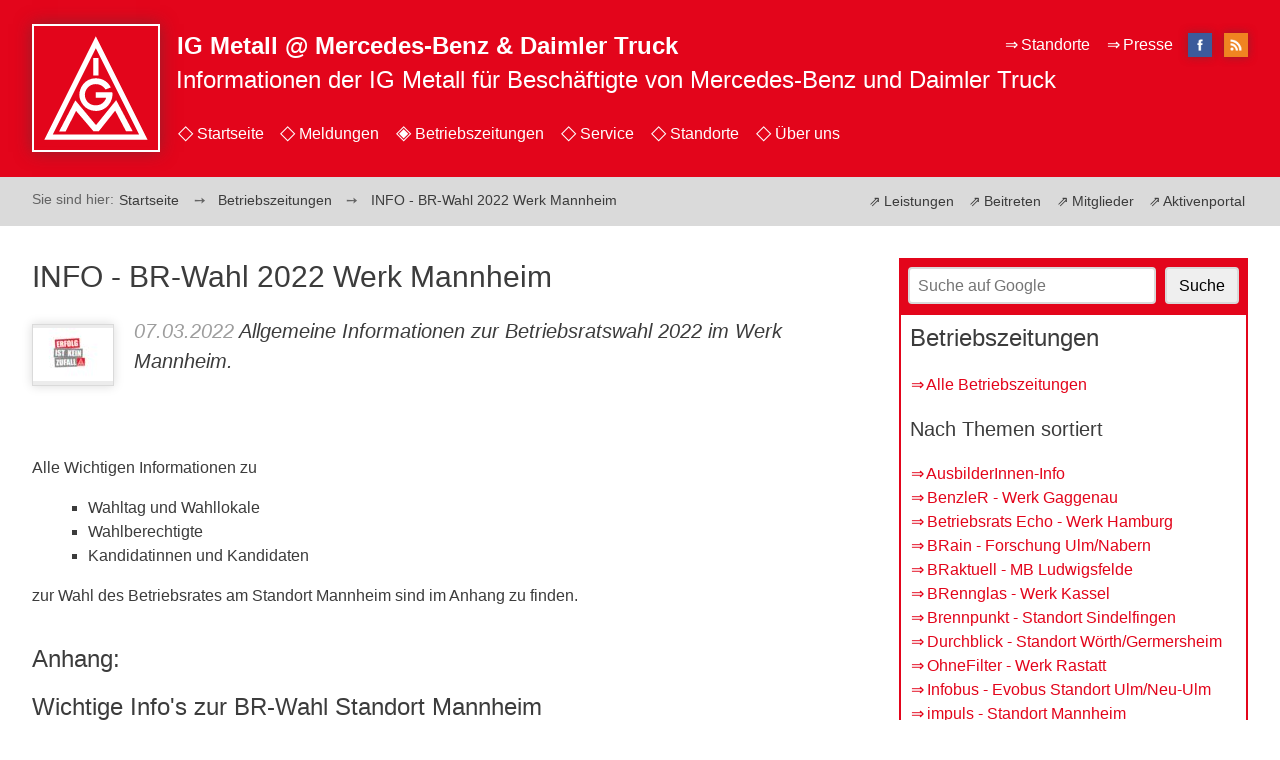

--- FILE ---
content_type: text/html
request_url: http://www.daimler.igm.de/betriebszeitungen/zeitung.html?id=102362
body_size: 4723
content:
<!DOCTYPE html>
<html lang="de" class="no-js">
  <head>
    <meta charset="iso-8859-15" />
    <title>
      INFO - BR-Wahl 2022 Werk Mannheim | IG Metall @ Mercedes-Benz &amp; Daimler Truck
    </title>
    <meta name="description" content="Allgemeine Informationen zur Betriebsratswahl 2022 im Werk Mannheim." />
    <meta name="og:type" content="website" />
    <meta name="og:title" content="INFO - BR-Wahl 2022 Werk Mannheim" />
    <meta name="og:description" content="Allgemeine Informationen zur Betriebsratswahl 2022 im Werk Mannheim." />
    <meta name="og:locale" content="de_DE" />
    <meta name="og.site_name" content="IG Metall @ Mercedes-Benz &amp; Daimler Truck" />
    <meta name="robots" content="index, follow" />
    <meta name="publisher" content="IG&nbsp;Metall @ Mercedes-Benz &amp; Daimler Truck" />
    <meta name="viewport" content="width=device-width, initial-scale=1.0" />
    <link rel="shortcut icon" href="/images/favicon.ico" type="image/x-icon" />
    <link rel="shortcut icon" href="/images/logo.svg" type="image/svg+xml" sizes="602x602" />
    <link type="text/css" rel="stylesheet" href="/css/default.css" />
    <script type="text/javascript" data-main="/javascript/config.js" src="/javascript/require.js">
</script>
    <script type="text/javascript">
//<![CDATA[
    require(['default']); 
    //]]>
    </script>
    <script type="text/javascript">
//<![CDATA[
    require(['default.attachments']); 
    //]]>
    </script>
  </head>
  <body>
    <div role="banner" class="section header">
      <h1>
        <a href="/"><span>IG&nbsp;Metall</span> <span>@ Mercedes-Benz &amp; Daimler Truck</span></a>
      </h1>

      <p class="slogan">
        Informationen der IG Metall f&#252;r Besch&#228;ftigte von Mercedes-Benz und Daimler Truck
      </p>

      <p class="image">
        <a href="/"><img src="/images/logo.svg" height="60" width="60" title="IG Metall @ Mercedes-Benz &amp; Daimler Truck" /></a>
      </p>
    </div>

    <div role="navigation" aria-labelledby="sectionMenu" class="section menu site">
      <input type="checkbox" aria-hidden="true" class="toggle" id="sectionMenuToggle" /><label id="sectionMenu" for="sectionMenuToggle" class="toggle">Hauptmen&#252;</label>
      <div class="nav block">
        <p>
          Navigation
        </p>

        <ul>
          <li>
            <a href="/" class="intern" title="Startseite der IG&nbsp;Metall @ Mercedes-Benz &amp; Daimler Truck">Startseite</a>
          </li>

          <li>
            <a href="/news" class="intern" title="Meldungen der IG&nbsp;Metall @ Mercedes-Benz &amp; Daimler Truck">Meldungen</a>
          </li>

          <li class="selected">
            <a href="/betriebszeitungen" class="intern" title="Betriebszeitungen der IG&nbsp;Metall @ Mercedes-Benz &amp; Daimler Truck">Betriebszeitungen</a>
          </li>

          <li>
            <a href="/service" class="intern" title="Service-Meldungen der IG&nbsp;Metall @ Mercedes-Benz &amp; Daimler Truck">Service</a>
          </li>

          <li>
            <a href="/standorte" class="intern" title="Standorte von Mercedes-Benz &amp; Daimler Truck in Deutschland">Standorte</a>
          </li>

          <li>
            <a href="/wir" class="intern" title="&#220;ber die IG&nbsp;Metall @ Mercedes-Benz &amp; Daimler Truck">&#220;ber uns</a>
          </li>
        </ul>
      </div>
    </div>

    <div role="navigation" aria-labelledby="sectionBreadcrumb" class="section breadcrumb">
      <input type="checkbox" aria-hidden="true" class="toggle" id="sectionBreadcrumbToggle" /><label id="sectionBreadcrumb" for="sectionBreadcrumbToggle" class="toggle">Breadcrumb</label>
      <div class="nav block">
        <p>
          Sie sind hier:
        </p>

        <ul itemscope="" itemtype="http://schema.org/BreadcrumbList">
          <li itemprop="itemListElement" itemscope="" itemtype="http://schema.org/ListItem">
            <a itemprop="item" href="/" class="intern" title="Startseite der IG&nbsp;Metall @ Mercedes-Benz &amp; Daimler Truck"><span itemprop="name">Startseite</span></a><span itemprop="position" content="1" style="display:none;">&nbsp;</span>
          </li>

          <li itemprop="itemListElement" itemscope="" itemtype="http://schema.org/ListItem">
            <a itemprop="item" href="/betriebszeitungen" class="intern" title="Betriebszeitungen der IG&nbsp;Metall @ Mercedes-Benz &amp; Daimler Truck"><span itemprop="name">Betriebszeitungen</span></a><span itemprop="position" content="2" style=
            "display:none;">&nbsp;</span>
          </li>

          <li itemprop="itemListElement" itemscope="" itemtype="http://schema.org/ListItem">
            <a itemprop="item" href="/betriebszeitungen/zeitung.html?id=102362" class="intern" title="Allgemeine Informationen zur Betriebsratswahl 2022 im Werk Mannheim. "><span itemprop="name">INFO - BR-Wahl 2022 Werk
            Mannheim</span></a><span itemprop="position" content="3" style="display:none;">&nbsp;</span>
          </li>
        </ul>
      </div>
    </div>

    <div role="main" id="contentMain" class="section main">
      <div class="article" role="article">
        <!-- meldungen.tmpl -->

        <div class="text topic">
          <h1>
            INFO - BR-Wahl 2022 Werk Mannheim
          </h1>

          <div class="preview">
            <p>
              <img src="/images/artikel/previews/1/02/teaser_102362.jpg" alt="Vorschaubild" title="Vorschaubild" width="80" height="53" />
            </p>
          </div>

          <div class="teaser">
            <p>
              <tt>07.03.2022</tt> Allgemeine Informationen zur Betriebsratswahl 2022 im Werk Mannheim.
            </p>
          </div>

          <div class="clear">
          </div>
        </div>
        <!-- artikel_textblocks.tmpl -->

        <div class="text">
          <p>
            Alle Wichtigen Informationen zu
          </p>

          <ul>
            <li>Wahltag und Wahllokale
            </li>

            <li>Wahlberechtigte
            </li>

            <li>Kandidatinnen und Kandidaten
            </li>
          </ul>

          <p>
            zur Wahl des Betriebsrates am Standort Mannheim sind im Anhang zu finden.
          </p>
        </div>
        <!-- artikel_textblocks.tmpl -->
        <!-- artikel_links.tmpl -->
        <!-- artikel_links.tmpl -->
        <!-- artikel_anhaenge.tmpl -->

        <div class='text attachments entries'>
          <h1>
            Anhang:
          </h1>

          <div class='entry'>
            <h2>
              <a href='/downloads/artikel/attachments/ARTID_102362_8sEjrF?name=Infos_zur_BRWahl_2022_im_Werk_Mannheim.pdf' target='_blank'>Wichtige Info's zur BR-Wahl Standort Mannheim</a>
            </h2>

            <div class='preview'>
              <p>
                <a href='/downloads/artikel/attachments/ARTID_102362_8sEjrF?name=Infos_zur_BRWahl_2022_im_Werk_Mannheim.pdf' target='_blank'><img src='/downloads/artikel/attachments/previews/attach_teaser_122580.jpg' alt='Wichtige Info' title=
                'Wichtige Info' s="" zur="" br-wahl="" standort="" /></a>
              </p>
            </div>

            <div class='teaser'>
              <p>
                Dateityp: PDF document, version 1.6
              </p>

              <p>
                Dateigr&#246;&#223;e: 156.24KB
              </p>

              <p>
                <a href='/downloads/artikel/attachments/ARTID_102362_8sEjrF?name=Infos_zur_BRWahl_2022_im_Werk_Mannheim.pdf' target='_blank' class='file'><span class='invisible'>Wichtige Info's zur BR-Wahl Standort Mannheim:</span> Download</a>
              </p>
            </div>

            <div class='clear'>
            </div>
          </div>
        </div>
        <!-- text entries -->
        <!-- artikel_anhaenge.tmpl -->
        <!-- artikel_lastmod.tmpl -->

        <div class="text modification">
          <p>
            Letzte &#196;nderung: <tt>07.03.2022</tt>
          </p>
        </div>
        <!-- artikel_lastmod.tmpl -->
        <!-- meldungen.tmpl -->
      </div>

      <div role="complementary" class="aside complementary">
        <div class="text search">
          <form action="https://www.google.com/cse" id="cse-search-box">
            <input name="cx" value="011431466847066205203:wv5rchxzwow" type="hidden" /><input name="ie" value="ISO-8859-15" type="hidden" /><input name="q" id="cse-search-box-q" size="31" value="" placeholder="Suche auf Google" type=
            "text" /><input name="sa" id="cse-search-box-sa" value="Suche" type="submit" />
          </form>
        </div>

        <div role="navigation" aria-label="Bereichsnavigation" class="text subnav">
          <h2>
            Betriebszeitungen
          </h2>

          <div class="nav">
            <ul>
              <li>
                <a href="/betriebszeitungen/" title="Alle Betriebszeitungen der IG&nbsp;Metall @ Mercedes-Benz &amp; Daimler Truck" class="intern">Alle Betriebszeitungen</a>
              </li>
            </ul>
          </div>

          <div class="nav">
            <h3>
              Nach Themen sortiert
            </h3>

            <ul>
              <li>
                <a href='thema.html?id=2951' class='intern'>AusbilderInnen-Info</a>
              </li>

              <li>
                <a href='thema.html?id=2823' class='intern'>BenzleR - Werk Gaggenau</a>
              </li>

              <li>
                <a href='thema.html?id=2839' class='intern'>Betriebsrats Echo - Werk Hamburg</a>
                <ul>
                  <li>
                    <a href='thema.html?id=2948' class='intern'>Spur halten, Werk Hamburg</a>
                  </li>
                </ul>
              </li>

              <li>
                <a href='thema.html?id=2840' class='intern'>BRain - Forschung Ulm/Nabern</a>
              </li>

              <li>
                <a href='thema.html?id=2931' class='intern'>BRaktuell - MB Ludwigsfelde</a>
              </li>

              <li>
                <a href='thema.html?id=2825' class='intern'>BRennglas - Werk Kassel</a>
                <ul>
                  <li>
                    <a href='thema.html?id=3417' class='intern'>VKinformativ - Werk Kassel</a>
                  </li>
                </ul>
              </li>

              <li>
                <a href='thema.html?id=2816' class='intern'>Brennpunkt - Standort Sindelfingen</a>
              </li>

              <li>
                <a href='thema.html?id=2838' class='intern'>Durchblick - Standort W&#246;rth/Germersheim</a>
              </li>

              <li>
                <a href='thema.html?id=2824' class='intern'>OhneFilter - Werk Rastatt</a>
              </li>

              <li>
                <a href='thema.html?id=2845' class='intern'>Infobus - Evobus Standort Ulm/Neu-Ulm</a>
              </li>

              <li>
                <a href='thema.html?id=2828' class='intern'>impuls - Standort Mannheim</a>
              </li>

              <li>
                <a href='thema.html?id=2822' class='intern'>#Spoiler / Profil Extra - Werk Bremen</a>
                <ul>
                  <li>
                    <a href='thema.html?id=2923' class='intern'>Kopfst&#252;tze - VL Werk Bremen</a>
                  </li>
                </ul>
              </li>

              <li>
                <a href='thema.html?id=2817' class='intern'>Scheibenwischer - Standort Untert&#252;rkheim</a>
              </li>

              <li>
                <a href='thema.html?id=2826' class='intern'>sPrinter - Werk D&#252;sseldorf</a>
              </li>

              <li>
                <a href='thema.html?id=2818' class='intern'>TOGHETER - Zentrale Stuttgart</a>
              </li>

              <li>
                <a href='thema.html?id=4426' class='intern'>TRUX</a>
              </li>

              <li>
                <a href='thema.html?id=2827' class='intern'>Zur Sache JOURNAL - Werk Berlin</a>
              </li>

              <li>
                <a href='thema.html?id=3766' class='intern'>NDL-Ticker</a>
              </li>
            </ul>
          </div>

          <div class="nav">
            <h3>
              Nach Jahren sortiert
            </h3>

            <ul>
              <li>
                <a href="/betriebszeitungen/zeitraum.html?jahr=2026" class="intern">Jahr 2026</a>
              </li>

              <li>
                <a href="/betriebszeitungen/zeitraum.html?jahr=2025" class="intern">Jahr 2025</a>
              </li>

              <li>
                <a href="/betriebszeitungen/zeitraum.html?jahr=2024" class="intern">Jahr 2024</a>
              </li>

              <li>
                <a href="/betriebszeitungen/zeitraum.html?jahr=2023" class="intern">Jahr 2023</a>
              </li>

              <li>
                <a href="/betriebszeitungen/zeitraum.html?jahr=2022" class="intern">Jahr 2022</a>
              </li>

              <li>
                <a href="/betriebszeitungen/zeitraum.html?jahr=2021" class="intern">Jahr 2021</a>
              </li>

              <li>
                <a href="/betriebszeitungen/zeitraum.html?jahr=2020" class="intern">Jahr 2020</a>
              </li>

              <li>
                <a href="/betriebszeitungen/zeitraum.html?jahr=2019" class="intern">Jahr 2019</a>
              </li>

              <li>
                <a href="/betriebszeitungen/zeitraum.html?jahr=2018" class="intern">Jahr 2018</a>
              </li>

              <li>
                <a href="/betriebszeitungen/zeitraum.html?jahr=2017" class="intern">Jahr 2017</a>
              </li>

              <li>
                <a href="/betriebszeitungen/zeitraum.html?jahr=2016" class="intern">Jahr 2016</a>
              </li>

              <li>
                <a href="/betriebszeitungen/zeitraum.html?jahr=2015" class="intern">Jahr 2015</a>
              </li>

              <li>
                <a href="/betriebszeitungen/zeitraum.html?jahr=2014" class="intern">Jahr 2014</a>
              </li>

              <li>
                <a href="/betriebszeitungen/zeitraum.html?jahr=2013" class="intern">Jahr 2013</a>
              </li>

              <li>
                <a href="/betriebszeitungen/zeitraum.html?jahr=2012" class="intern">Jahr 2012</a>
              </li>

              <li>
                <a href="/betriebszeitungen/zeitraum.html?jahr=2011" class="intern">Jahr 2011</a>
              </li>

              <li>
                <a href="/betriebszeitungen/zeitraum.html?jahr=2010" class="intern">Jahr 2010</a>
              </li>

              <li>
                <a href="/betriebszeitungen/zeitraum.html?jahr=2009" class="intern">Jahr 2009</a>
              </li>

              <li>
                <a href="/betriebszeitungen/zeitraum.html?jahr=2008" class="intern">Jahr 2008</a>
              </li>

              <li>
                <a href="/betriebszeitungen/zeitraum.html?jahr=2007" class="intern">Jahr 2007</a>
              </li>

              <li>
                <a href="/betriebszeitungen/zeitraum.html?jahr=2006" class="intern">Jahr 2006</a>
              </li>

              <li>
                <a href="/betriebszeitungen/zeitraum.html?jahr=2005" class="intern">Jahr 2005</a>
              </li>

              <li>
                <a href="/betriebszeitungen/zeitraum.html?jahr=2004" class="intern">Jahr 2004</a>
              </li>

              <li>
                <a href="/betriebszeitungen/zeitraum.html?jahr=2003" class="intern">Jahr 2003</a>
              </li>

              <li>
                <a href="/betriebszeitungen/zeitraum.html?jahr=2002" class="intern">Jahr 2002</a>
              </li>

              <li>
                <a href="/betriebszeitungen/zeitraum.html?jahr=2001" class="intern">Jahr 2001</a>
              </li>

              <li>
                <a href="/betriebszeitungen/zeitraum.html?jahr=2000" class="intern">Jahr 2000</a>
              </li>
            </ul>
          </div>
        </div>
      </div>
    </div>

    <div role="navigation" aria-labelledby="sectionIgmetall" class="section menu igmetall">
      <input type="checkbox" aria-hidden="true" class="toggle" id="sectionIgmetallToggle" /><label id="sectionIgmetall" for="sectionIgmetallToggle" class="toggle">IG&nbsp;Metall</label>
      <div class="nav block">
        <p>
          IG&nbsp;Metall Deutschland
        </p>

        <ul>
          <li>
            <a href="https://www.igmetall.de/leistungen" class="extern" target="_blank" title="Externer Link: IG&nbsp;Metall Deutschland">Leistungen</a>
          </li>

          <li>
            <a href="https://www.igmetall.de/beitreten" class="extern" target="_blank" title="Externer Link: IG&nbsp;Metall Deutschland">Beitreten</a>
          </li>

          <li>
            <a href="https://www.igmetall.de/mitglieder" class="extern" target="_blank" title="Externer Link: IG&nbsp;Metall Deutschland">Mitglieder</a>
          </li>

          <li>
            <a href="https://www.igmetall.de/aktive" class="extern" target="_blank" title="Externer Link: IG&nbsp;Metall Deutschland">Aktivenportal</a>
          </li>
        </ul>
      </div>
    </div>

    <div role="navigation" aria-labelledby="sectionSocial" class="section social">
      <input type="checkbox" aria-hidden="true" class="toggle" id="sectionSocialToggle" /><label id="sectionSocial" for="sectionSocialToggle" class="toggle">Seite teilen</label>
      <div class="block nav">
        <p>
          Seite teilen:
        </p>

        <ul>
          <li class="icon facebook">
            <a href="http://www.facebook.com/share.php?u=http://www.daimler.igm.de/betriebszeitungen/zeitung.html?id=102362" title="Externer Link: Diese Seite auf 'facebook' teilen" class="extern" target="_blank">facebook</a>
          </li>

          <li class="icon twitter">
            <a href="https://twitter.com/share?url=http://www.daimler.igm.de/betriebszeitungen/zeitung.html?id=102362" title="Externer Link: Diese Seite auf 'twitter' teilen" class="extern" target="_blank">twitter</a>
          </li>
        </ul>
      </div>
    </div>

    <div role="navigation" aria-labelledby="sectionService" class="section service">
      <input type="checkbox" aria-hidden="true" class="toggle" id="sectionServiceToggle" /><label id="sectionService" for="sectionServiceToggle" class="toggle">Service-Links</label>
      <div class="block nav service">
        <h3>
          Service
        </h3>

        <ul>
          <li class="rss">
            <a href="/wir/feed.html" title="Unsere RSS-Feeds" class="intern">RSS-Feed</a>
          </li>

          <li class="standorte">
            <a href="/standorte/" title="Standorte von Mercedes-Benz &amp; Daimler Truck" class="intern">Standorte</a>
          </li>

          <li class="kontakt">
            <a href="/wir/kontakt.html" title="Kontakt zur IG&nbsp;Metall @ Mercedes-Benz &amp; Daimler Truck" class="intern">Kontakt</a>
          </li>

          <li class="presse">
            <a href="/wir/presse/kontakt.html" title="Pressestelle der IG&nbsp;Metall @ Mercedes-Benz &amp; Daimler Truck" class="intern">Pressestelle</a>
          </li>

          <li class="ratgeber">
            <a href="/service/thema.html?id=2819" title="Ratgeber der IG&nbsp;Metall @ Mercedes-Benz &amp; Daimler Truck" class="intern">Ratgeber</a>
          </li>

          <li class="igm">
            <a href="https://www.igmservice.de/" title="Externer Link: Servicegesellschaft mbH f&#252;r Mitglieder der IG Metall" class="extern" target="_blank">IGM-Service</a>
          </li>
        </ul>
      </div>

      <div class="block nav sites">
        <h3>
          Betriebliche Angebote
        </h3>

        <ul>
          <li class="audi">
            <a href="http://www.audi.igm.de/" title="Externer Link: IG&nbsp;Metall @ Audi" class="extern" target="_blank">IG&nbsp;Metall @ Audi</a>
          </li>

          <li class="bosch">
            <a href="http://www.bosch.igm.de/" title="Externer Link: IG&nbsp;Metall @ Bosch" class="extern" target="_blank">IG&nbsp;Metall @ Bosch</a>
          </li>

          <li class="ge">
            <a href="http://www.ge.igmetall.de/" title="Externer Link: IG&nbsp;Metall @ General Electric" class="extern" target="_blank">IG&nbsp;Metall @ GE</a>
          </li>

          <li class="hp">
            <a href="http://www.hp.igm.de/" title="Externer Link: IG&nbsp;Metall @ Hewlett-Packard" class="extern" target="_blank">IG&nbsp;Metall @ HP</a>
          </li>

          <li class="mtu">
            <a href="http://www.mtu.igm.de/" title="Externer Link: IG&nbsp;Metall @ mtu Friedrichshafen" class="extern" target="_blank">IG&nbsp;Metall @ mtu</a>
          </li>

          <li class="sap">
            <a href="http://www.sapler.igm.de/" title="Externer Link: IG&nbsp;Metall @ SAP" class="extern" target="_blank">IG&nbsp;Metall @ SAP</a>
          </li>

          <li class="siemens">
            <a href="http://dialog.igmetall.de/" title="Externer Link: IG&nbsp;Metall @ Siemens" class="extern" target="_blank">IG&nbsp;Metall @ Siemens</a>
          </li>

          <li class="zf">
            <a href="http://www.zf.igm.de/" title="Externer Link: IG&nbsp;Metall @ ZF Friedrichshafen" class="extern" target="_blank">IG&nbsp;Metall @ ZF</a>
          </li>
        </ul>
      </div>

      <div class="block nav igmetall">
        <h3>
          IG&nbsp;Metall
        </h3>

        <ul>
          <li class="bw">
            <a href="http://www.bw.igm.de/" title="Externer Link: IG&nbsp;Metall Baden-W&#252;rttemberg" class="extern" target="_blank">Baden-W&#252;rttemberg</a>
          </li>

          <li class="vorstand">
            <a href="https://www.igmetall.de/" title="Externer Link: IG&nbsp;Metall Deutschland" class="extern" target="_blank">Deutschland</a>
          </li>

          <li class="leistungen">
            <a href="https://www.igmetall.de/leistungen" title="Externer Link: Unsere Leistungen" class="extern" target="_blank">Leistungen</a>
          </li>

          <li class="beitreten">
            <a href="https://www.igmetall.de/beitreten" title="Externer Link: Online beitreten" class="extern" target="_blank">Beitreten</a>
          </li>

          <li class="seminare">
            <a href="https://www.igmetall.de/seminare" title="Externer Link: Seminare" class="extern" target="_blank">Seminare</a>
          </li>

          <li class="kampagnen">
            <a href="https://www.igmetall.de/kampagnen.htm" title="Externer Link: Kampagnen" class="extern" target="_blank">Kampagnen</a>
          </li>

          <li class="mitglieder">
            <a href="https://www.igmetall.de/mitglieder" title="Externer Link: Mitgliederbereich" class="extern" target="_blank">Mitglieder</a>
          </li>

          <li class="aktivenportal">
            <a href="https://www.igmetall.de/aktive" title="Externer Link: Aktivenportal" class="extern" target="_blank">Aktivenportal</a>
          </li>
        </ul>
      </div>

      <div class="block nav social">
        <h3>
          Soziale Netzwerke
        </h3>

        <ul>
          <li class="facebook">
            <a href="https://www.facebook.com/pages/IG-Metall-at-Daimler/216622905181203" title="Externer Link: IG&nbsp;Metall @ Mercedes-Benz &amp; Daimler Truck bei facebook" class="extern" target="_blank">facebook</a>
          </li>
        </ul>
      </div>
    </div>

    <div role="contentinfo" aria-labelledby="sectionAddress" id="igmetall.office" class="section address vcard" itemscope="" itemtype="http://schema.org/Organization">
      <span style="display:none;"><img class="logo photo" itemprop="logo" src="/images/logo.svg" /></span><input type="checkbox" aria-hidden="true" class="toggle" id="sectionAddressToggle" /><label id="sectionAddress" for="sectionAddressToggle"
      class="toggle">Anschrift &amp; Kontakt</label>
      <div class="address block adr">
        <p>
          Anschrift
        </p>
        <span class="fn org entry" itemprop="name">IG Metall Deutschland</span> <span class="space">|</span> <span itemscope="" itemtype="http://schema.org/PostalAddress"><span class="type" style="display:none;">work</span><span class=
        "street-address entry" itemprop="streetAddress">Wilhelm-Leuschner-Stra&#223;e 79</span> <span class="space">|</span> <span class="entry"><span class="country-name" itemprop="addressCountry">D</span>-<span class="postal-code" itemprop=
        "postalCode">60329</span> <span class="locality" itemprop="addressLocality">Frankfurt</span></span><span class="region" style="display:none;">Hessen</span></span>
      </div>

      <div class="kontact block">
        <p>
          Kontakt
        </p>
        <span class="tel voice entry"><span>Telefon:</span> <span class="type" style="display:none;">voice</span> <span class="type" style="display:none;">work</span> <span class="value" style="display:none;" itemprop=
        "telephone">+496966930</span><a href="tel:+496966930">+49 (69) 6693-0</a></span> <span class="space">|</span> <span class="tel fax entry"><span>Telefax:</span> <span class="type" style="display:none;">fax</span> <span class="type" style=
        "display:none;">work</span> <span class="value" style="display:none;" itemprop="faxNumber">+496966932843</span><span>+49 (69) 6693-2843</span></span> <span class="space">|</span> <span class="url entry"><span>Web:</span> <span class="type"
        style="display:none;">work</span> <span class="value"><a href="http://www.igmetall.de/" itemprop="url" class="extern" target="_blank" title="Externer Link: www.igmetall.de">www.igmetall.de</a></span></span>
      </div>
    </div>

    <div role="contentinfo" aria-labelledby="sectionShortcut" class="section shortcut">
      <input type="checkbox" aria-hidden="true" class="toggle" id="sectionShortcutToggle" /><label id="sectionShortcut" for="sectionShortcutToggle" class="toggle">Shortcut</label>
      <div class="nav block">
        <ul>
          <li class="standorte">
            <a href="/standorte" title="Standorte von Mercedes-Benz &amp; Daimler Truck in Deutschland" class="intern">Standorte</a>
          </li>

          <li class="presse">
            <a href="/wir/presse/kontakt.html" title="Pressestelle der IG&nbsp;Metall @ Mercedes-Benz &amp; Daimler Truck" class="intern">Presse</a>
          </li>

          <li class="icon facebook">
            <a href="https://www.facebook.com/pages/IG-Metall-at-Daimler/216622905181203" title="Externer Link: IG&nbsp;Metall @ Mercedes-Benz &amp; Daimler Truck bei facebook" class="extern" target="_blank">facebook</a>
          </li>

          <li class="icon rss">
            <a href="/wir/feed.html" title="RSS-Feeds der IG&nbsp;Metall @ Mercedes-Benz &amp; Daimler Truck" class="intern">RSS-Feed</a>
          </li>
        </ul>
      </div>
    </div>

    <div role="contentinfo" aria-labelledby="sectionLegal" class="section legal">
      <input type="checkbox" aria-hidden="true" class="toggle" id="sectionLegalToggle" /><label id="sectionLegal" for="sectionLegalToggle" class="toggle">Rechtliche Informationen</label>
      <div class="nav block">
        <ul>
          <li class="copy">IG Metall @ Mercedes-Benz &amp; Daimler Truck &#169; 2026
          </li>

          <li class="impressum">
            <a href="/wir/impressum.html" title="Impressum der IG&nbsp;Metall @ Mercedes-Benz &amp; Daimler Truck" class="intern">Impressum</a>
          </li>

          <li class="datenschutz">
            <a href="/wir/datenschutz.html" title="Datenschutzerkl&#228;rung der IG&nbsp;Metall @ Mercedes-Benz &amp; Daimler Truck" class="intern">Datenschutz</a>
          </li>
        </ul>
      </div>
    </div>
  </body>
</html>


--- FILE ---
content_type: text/css
request_url: http://www.daimler.igm.de/css/default.css
body_size: 192
content:
@import url("normalize.css");

@import url("screen.default.css") screen;
@import url("screen.local.css") screen;

@import url("print.default.css") print;
@import url("print.local.css") print;


--- FILE ---
content_type: text/css
request_url: http://www.daimler.igm.de/css/screen.default.css
body_size: 41973
content:
/*
// ------------------------------------------------------------------
// Grundeinstellungen
// ------------------------------------------------------------------
//
// Media Queries: Breakpoints
// 30em:  480px // Smartphone
// 40em:  640px // Smartphone
// 48em:  768px // Smartphone/Tablet
// 60em:  960px // Smartphone/Tablet
// 64em: 1024px // Tablet
// 70em: 1120px // Tablet/Desktop
// 80em: 1280px // Desktop
// 
@media only screen and (min-width: 30em) {
}
@media only screen and (min-width: 40em) {
}
@media only screen and (min-width: 48em) {
}
@media only screen and (min-width: 60em) {
}
@media only screen and (min-width: 64em) {
}
@media only screen and (min-width: 70em) {
}
@media only screen and (min-width: 80em) {
}
*/

*, *::before, *::after {
	box-sizing: border-box;
}

.noscreen {
	display: none ! important;
}

html {
	font-size: 18px;
	color: rgba(60, 60, 60, 1);
	background-color: rgba(255, 255, 255, 1);
}
body {
	font-size: 1em;
	font-family: "MetaWeb Normal", Arial, Helvetica, sans-serif;
	line-height: 150%;
	background-color: rgba(218, 218, 218, 0.5);
}

@media only screen and (min-width: 30em) {
}
@media only screen and (min-width: 40em) {
}
@media only screen and (min-width: 48em) {
}
@media only screen and (min-width: 60em) {
	html {
		font-size: 17px;
	}
}
@media only screen and (min-width: 64em) {
}
@media only screen and (min-width: 70em) {
	html {
		font-size: 16px;
	}
}
@media only screen and (min-width: 80em) {
}

h1 {
	clear: both;
	margin-top: 1.5em;
	font-size: 1.3em;
	font-weight: normal;
	line-height: 125%;
}
h2 {
	clear: both;
	font-size: 1.3em;
	font-weight: normal;
	line-height: 125%;
}
h3 {
	font-size: 1.15em;
	font-weight: normal;
	line-height: 125%;
}

@media only screen and (min-width: 30em) {
}
@media only screen and (min-width: 40em) {
}
@media only screen and (min-width: 48em) {
}
@media only screen and (min-width: 60em) {
}
@media only screen and (min-width: 64em) {
}
@media only screen and (min-width: 70em) {
	h1 {
		font-size: 1.5em;
	}
	h2 {
		font-size: 1.5em;
	}
	h3 {
		font-size: 1.25em;
	}
}
@media only screen and (min-width: 80em) {
}

p,
blockquote {
	display: block;
	position: relative;
	font-size: 1em;
	line-height: 150%;
}
blockquote {
	margin-left: 0;
	margin-right: 0;
	padding: 0;
	font-style: italic;
}

:lang(de) > blockquote {
	quotes: "\201E" "\201C" "\201A" "\2018";
}


blockquote:before {
	color: rgba(227, 5, 27, 1);
	content: open-quote;
	font-weight: bold;
}
blockquote:after {
	color: rgba(227, 5, 27, 1);
	content: close-quote;
	font-weight: bold;
}

tt {
	font-family: "MetaWeb Normal", Arial, Helvetica, sans-serif;
}

ol {
	list-style-position: outside;
	list-style-type: decimal;
}
ul {
	list-style-position: outside;
	list-style-type: square;
}
ul li {
	margin-left: 1em;
}
ol li {
	margin-left: 1em;
}

.clear {
	content: ".";
	clear: both;
	display: block;
	visibility: hidden;
	height: 0;
}

.text {
	display: block;
	clear: both;
	width: 100%;
}

a {
	display: inline-block;
	line-height: 125%;
	padding-left: 0.1em;
	padding-right: 0.1em;
	color: rgba(227, 5, 27, 1);
	text-decoration: none;
	background-color: transparent;
	border: solid 0.1em transparent;
	border-radius: 0.25em;
}
a:visited {
	color: inherit;
}
a:hover,
a:focus {
	color: rgba(227, 5, 27, 1);
	background-color: rgba(218, 218, 218, 1);
}
a:active {
	color: rgba(255, 255, 255, 1);
	background-color: rgba(227, 5, 27, 1);
	border-color: rgba(227, 5, 27, 1);
}

.tel > a {
	color: inherit;
}
.tel > a:hover,
.tel > a:focus {
	color: rgba(227, 5, 27, 1);
}
.tel > a:active {
	color: rgba(255, 255, 255, 1);
}

a.intern,
a.extern,
a.mail,
a.print,
a.file {
	padding-left: 1em;
	padding-right: 0.1em;
	text-indent: -1em;
}

a.intern::before {
	content: "\21D2\2009";
}
a.extern::before {
	content: "\21D7\2009";
}
a.mail::before {
	content: "\2709\2009";
}
a.print::before {
	content: "\2399\2009";
}
a.file::before {
	content: "\21D3\2009";
}

.image,
.video,
.audio {
	line-height: 0;
	z-index: 1;
}
.image.alt,
.video.alt,
.audio.alt {
	box-shadow: 0 0 0.5em rgba(218, 218, 218, 1);
	border: 1px solid rgba(218, 218, 218, 1);
}
.image.alt span,
.video.alt span,
.audio.alt span {
	display: block;
	padding: 0.5em;
	font-style: italic;
	text-align: right;
	line-height: 100%;
	font-size: 90%;
	background-color: rgba(218, 218, 218, 0.5);
}
.image.left {
	float: left;
	margin-right: 1em;
	margin-top: 0.25em;
}
.image.right {
	float: right;
	margin-left: 1em;
	margin-top: 0.25em;
}
.image.small {
	max-width: 23%;
}
.image.medium {
	max-width: 31.3333%;
}
.image.large {
	max-width: 47%;
}

.image > a {
	margin: 0;
	padding: 0;
	line-height: 0;
	border: none;
}

img,
video,
audio {
	width: 100%;
	height: auto;
}


form {
}

form label {
	display: block;
	font-weight: bold;
}

form input {
	display: inline-block;
	margin: 0;
	padding: 0.5em;
	border: 0.1em solid rgba(218, 218, 218, 1);
	border-radius: 0.25em;
}

/* Content-Toogle */

input.toggle {
	display: none;
}
label.toggle {
	display: block;
	cursor: pointer;
}
label.toggle::before {
	content: "\25BD\2009";
}
input.toggle ~ .block {
	display: none;
}
input.toggle:checked ~ .block {
	display: block;
}
input.toggle:checked ~ label.toggle {
	opacity: 0.5;
}
input.toggle:checked ~ label.toggle::before {
	content: "\25B3\2009";
}

q {
	font-style: italic;
}

/* Nav-Block */

.nav {
	margin: 0;
	padding: 0;
}
.nav p {
	display: none;
}
.nav ul {
	display: inline-block;
	position: relative;
	margin: 0;
	padding: 0;
	list-style: none; 
	font-size: inherit;
	line-height: inherit;
}
.nav li {
	display: inline-block;
	margin: 0 0.5em 0 0;
	padding: 0;
	vertical-align: middle;
}
.nav li a {
	display: inline-block;
}

.nav li.icon {
	display: inline-block;
	position: relative;
	overflow: hidden;
	width: 16em;
	height: 16em;
	background-image: url('/images/spread.png');
	background-repeat: no-repeat;
	background-position: 0 0;
	background-size: 1000% 200%;
	box-shadow: 0 0 0.5em rgba(60, 60, 60, 0.5);
}
.nav li.icon:hover,
.nav li.icon:focus {
	box-shadow: 0 0 0.5em rgba(60, 60, 60, 1);
}
.nav li.icon.email {
	background-position: 0% 0%;
}
.nav li.icon.rss {
	background-position: 11.11111% 0%;
}
.nav li.icon.share {
	background-position: 22.22222% 0%;
}
.nav li.icon.messenger {
	background-position: 33.33333% 0%;
}

.nav li.icon.facebook {
	background-position: 0% 100%;
}
.nav li.icon.xing {
	background-position: 11.11111% 100%;
}
.nav li.icon.twitter {
	background-position: 22.22222% 100%;
}
.nav li.icon.youtube {
	background-position: 33.33333% 100%;
}
.nav li.icon.whatsapp {
	background-position: 44.44444% 100%;
}
.nav li.icon.vimeo {
	background-position: 55.55555% 100%;
}
.nav li.icon.instagram {
	background-position: 66.66666% 100%;
}
.nav li.icon.linkedin {
	background-position: 77.77777% 100%;
}

.nav li.icon a,
.nav li.icon a:visited,
.nav li.icon a:hover,
.nav li.icon a:focus,
.nav li.icon a:active {
	margin: 0;
	padding: 0;
	width: 100%;
	height: 100%;
	line-height: inherit;
	color: transparent;
	text-decoration: none;
	text-indent: 0;
	background: none;
	border: none;
}
.nav li.icon a::before {
	content: none;
}



/*
// ------------------------------------------------------------------
// Content-Sections
// ------------------------------------------------------------------
*/

.section {
	display: block;
	position: relative;
	clear: both;
	padding: 2.5%;
	width: 100%;
	background-color: rgba(255, 255, 255, 1);
}
.section::after {
	content: ".";
	display: block;
	position: relative;
	clear: both;
	visibility: hidden;
	line-height: 0;
	height: 0;
}

@media only screen and (min-width: 30em) {
}
@media only screen and (min-width: 40em) {
}
@media only screen and (min-width: 48em) {
}
@media only screen and (min-width: 60em) {
}
@media only screen and (min-width: 64em) {
}
@media only screen and (min-width: 70em) {
}
@media only screen and (min-width: 80em) {
	.section {
		width: 80em;
		left: 50%;
		margin-left: -40em;
		padding: 2em;
	}
}



/*
// ------------------------------------------------------------------
// Header
// ------------------------------------------------------------------
*/

.section.header {
	position: fixed;
	z-index: 100;
	top: 0;
	color: rgba(255, 255, 255, 1);
	background-color: rgba(227, 5, 27, 1);
}

.section.header h1 {
	margin: 0;
	padding-left: 2em;
	font-size: 1em;
	font-weight: normal;
	line-height: 1.5em;
	height: 1.5em;
}
.section.header h1 a {
	display: inline-block;
	padding: 0;
	line-height: 1.5em;
	box-shadow: none;
	color: rgba(255, 255, 255, 1);
	background-color: transparent;
}
.section.header h1 a span:first-child {
	display: none;
}
.section.header p {
	display: none;
}
.section.header p.image {
	display: block;
	position: relative;
	margin: 0;
	margin-top: -1.5em;
	padding: 0;
	width: 1.5em;
	height: 1.5em;
	color: transparent;
	background-color: rgba(227, 5, 27, 1);
	border: solid 0.1em rgba(255, 255, 255, 1);
	box-shadow: 0 0 1em rgba(60, 60, 60, 0.5);
}
.section.header p.image:hover {
	box-shadow: 0 0 1em rgba(255, 255, 255, 1);
}
.section.header p.image a {
	display: inline-block;
	height: 100%;
	width: 100%;
}

@media only screen and (min-width: 30em) {
	.section.header h1 {
		font-weight: bold;
	}
	.section.header h1 a span:first-child {
		display: inline;
	}
}
@media only screen and (min-width: 40em) {
	.section.header h1 a span:first-child {
		display: none;
	}
}
@media only screen and (min-width: 48em) {
	.section.header h1 {
		padding-left: 6em;
	}
	.section.header h1 a {
		font-size: 1.5em;
		line-height: 100%;
	}
	.section.header h1 a span:first-child {
		display: none;
	}
	.section.header p.image {
		margin-top: -5em;
		top: 3.5em;
		width: 5em;
		height: 5em;
	}
}
@media only screen and (min-width: 60em) {
	.section.header h1 a span:first-child {
		display: inline;
	}
}
@media only screen and (min-width: 64em) {
}
@media only screen and (min-width: 70em) {
}
@media only screen and (min-width: 80em) {
	.section.header {
		padding-bottom: 0;
	}
	.section.header h1 {
		padding-left: 8.9em;
	}
	.section.header p.image {
		margin-top: -8em;
		top: 3.75em;
		width: 8em;
		height: 8em;
	}
	.section.header p.slogan {
		display: block;
		margin: 0;
		padding: 0.5em 0 0 6em;
		font-size: 1.5em;
		line-height: 1em;
	}
}





/*
// ------------------------------------------------------------------
// MenÃŒ - Main
// ------------------------------------------------------------------
*/

.section.menu.site {
	position: relative;
	z-index: 50;
	padding-top: 5%;
	line-height: 125%;
	color: rgba(255, 255, 255, 1);
	background-color: rgba(227, 5, 27, 1);
}
.section.menu.site label {
	display: none;
}
.section.menu.site .nav.block {
	display: block;
	padding-top: 1.5em;
}
.section.menu.site .nav.block li:nth-of-type(1) {
	display: none;
}

.section.menu.site .nav.block a {
	color: rgba(255, 255, 255, 1);
}
.section.menu.site .nav.block a:hover,
.section.menu.site .nav.block a:focus {
	color: rgba(227, 5, 27, 1);
	background-color: rgba(255, 255, 255, 1);
}
.section.menu.site .nav.block a::before {
	content: "\25C7\2009";
	font-size: 1.25em;
}
.section.menu.site .nav.block .selected a::before {
	content: "\25C8\2009";
}
.section.menu.site .nav.block .extern a::before {
	content: "\21D7\2009";
}
.section.menu.site .nav.block a:active {
	color: rgba(255, 255, 255, 1);
	background-color: rgba(227, 5, 27, 1);
	border-color: rgba(255, 255, 255, 1);
}

@media only screen and (min-width: 30em) {
	.section.menu.site .nav.block {
	}
}
@media only screen and (min-width: 40em) {
	.section.menu.site .nav.block {
	}
}
@media only screen and (min-width: 48em) {
	.section.menu.site .nav.block {
		margin-left: 6em;
		padding-top: 2.5em;
	}
}
@media only screen and (min-width: 60em) {
	.section.menu.site .nav.block {
		padding-top: 2em;
	}
	.section.menu.site .nav.block li:nth-of-type(1) {
		display: inline-block;
	}
}
@media only screen and (min-width: 64em) {
}
@media only screen and (min-width: 70em) {
	.section.menu.site .nav.block {
		padding-top: 1.75em;
	}
}
@media only screen and (min-width: 80em) {
	.section.menu.site {
		position: fixed;
		padding-top: 5em;
	}
	.section.menu.site .nav.block {
		margin-left: 9em;
		padding-top: 2.5em;
	}
}



/*
// ------------------------------------------------------------------
// Breadcrumb
// ------------------------------------------------------------------
*/

.section.breadcrumb {
	padding-top: 1.25%;
	padding-bottom: 1.25%;
	line-height: 125%;
	color: rgba(60, 60, 60, 0.75);
	background-color: rgba(218, 218, 218, 1);
	z-index: 1;
}
.section.breadcrumb label {
	display: none;
}
.section.breadcrumb .nav.block {
	display: block;
	font-size: 80%;
}
.section.breadcrumb .nav.block p {
	display: none;
}
.section.breadcrumb .nav.block a::before {
	content: none;
}
.section.breadcrumb .nav.block a {
	color: rgba(60, 60, 60, 1);
}
.section.breadcrumb .nav.block a:hover,
.section.breadcrumb .nav.block a:focus {
	color: rgba(227, 5, 27, 1);
	background-color: rgba(255, 255, 255, 1);
}
.section.breadcrumb .nav.block a:active {
	color: rgba(255, 255, 255, 1);
	background-color: rgba(227, 5, 27, 1);
	border-color: rgba(227, 5, 27, 1);
}
.section.breadcrumb .nav.block li::before {
	content: "\2799";
	padding-right: 0.5em;
}
.section.breadcrumb .nav.block li:first-child::before {
	content: none;
}

@media only screen and (min-width: 30em) {
}
@media only screen and (min-width: 40em) {
	.section.breadcrumb .nav.block p {
		display: inline;
	}
}
@media only screen and (min-width: 48em) {
}
@media only screen and (min-width: 60em) {
}
@media only screen and (min-width: 64em) {
	.section.breadcrumb .nav.block p {
		display: none;
	}
}
@media only screen and (min-width: 70em) {
	.section.breadcrumb .nav.block {
		font-size: 90%;
	}
	.section.breadcrumb .nav.block p {
		display: inline;
	}
}
@media only screen and (min-width: 80em) {
	.section.breadcrumb {
		padding-top: 1em;
		padding-bottom: 1em;
	}
	.section.breadcrumb .nav.block {
		padding-top: 12em;
	}
}



/*
// ------------------------------------------------------------------
// Special
// ------------------------------------------------------------------
*/

.section.special {
	padding: 0;
	border-bottom: 1px solid rgba(218, 218, 218, 0.5);
}

/* Slider */

.section.special .slider {
	display: none;
	width: 100%;
	position: relative;
	background-color: rgba(218, 218, 218, 1);
}
.section.special .slider::after {
	content: ".";
	display: block;
	position: relative;
	clear: both;
	visibility: hidden;
	line-height: 0;
	height: 0;
}

/* Slider - Toggle */

.section.special .slider input.toggle {
	display: none;
}
.section.special .slider label.toggle::before {
	content: none ! important;
}
.section.special .slider label.toggle {
	display: inline-block;
	position: absolute;
	top: 3%;
	left: 52.5%;
	padding: 0;
	z-index: 10;
	width: 8%;
	height: 8%;
	color: rgba(255, 255, 255, 1);
	background-size: 100% 100%, cover;
	background-color: rgba(255, 255, 255, 0.075);
	background-position: center center;
	box-shadow: 0 0 0.5em rgba(60, 60, 60, 0.25);
	border: 0.1em solid rgba(255, 255, 255, 1);
}
.section.special .slider label.toggle:hover,
.section.special .slider label.toggle:focus {
	box-shadow: 0 0 0.5em rgba(60, 60, 60, 1);
}
.section.special .slider label.toggle:nth-of-type(1) {
	margin-left: 0%;
}
.section.special .slider label.toggle:nth-of-type(2) {
	margin-left: 9.25%;
}
.section.special .slider label.toggle:nth-of-type(3) {
	margin-left: 18.5%;
}
.section.special .slider label.toggle:nth-of-type(4) {
	margin-left: 27.75%;
}
.section.special .slider label.toggle:nth-of-type(5) {
	margin-left: 37.0%;
}

.section.special .slider label.toggle span {
	display: block;
	position: absolute;
	top: 50%;
	text-align: center;
	width: 100%;
	transform: translate(0, -50%); 
	text-shadow: 0 0 0.5em rgba(60, 60, 60, 0.25);
}
.section.special .slider input.toggle + label.toggle {
	opacity: 1.0;
}

.section.special .slider input.toggle:nth-of-type(1):checked ~ .slide:nth-of-type(1) {
	display: block;
}
.section.special .slider input.toggle:nth-of-type(2):checked ~ .slide:nth-of-type(2) {
	display: block;
}
.section.special .slider input.toggle:nth-of-type(3):checked ~ .slide:nth-of-type(3) {
	display: block;
}
.section.special .slider input.toggle:nth-of-type(4):checked ~ .slide:nth-of-type(4) {
	display: block;
}
.section.special .slider input.toggle:nth-of-type(5):checked ~ .slide:nth-of-type(5) {
	display: block;
}

/* Slider - Slide */

.section.special .slider .slide {
	display: none;
	position: relative;
	padding-bottom: 0.05em;
}

.section.special .slider .slide .image p {
	margin: 0;
}

.section.special .slider .slide .teaser {
	display: block;
	position: absolute;
	z-index: 1;
	padding: 0.5em;
	width: 45%;
	left: 52.5%;
	top: 14%;
	hyphens: auto; 
	font-size: 75%;
	line-height: 100%;
	background-color: rgba(255, 255, 255, 0.9); 
	box-shadow: 0 0 0.5em rgba(60, 60, 60, 0.25);
	border: 0.1em solid rgba(255, 255, 255, 1);
}
.section.special .slider .slide .teaser h2 {
	margin-top: 0;
	margin-bottom: 0.5em;
	font-size: 120%;
	line-height: inherit;
}
.section.special .slider .slide .teaser p {
	margin-top: 0;
	margin-bottom: 0.5em;
	line-height: inherit;
}
.section.special .slider .slide .teaser p.link {
	display: block;
	margin-bottom: 0;
}

/* Slider - Media Queries */

@media only screen and (min-width: 30em) {
}
@media only screen and (min-width: 40em) {
	.section.special .slider {
		display: block;
	}
}
@media only screen and (min-width: 48em) {
	.section.special .slider .slide .teaser {
		padding: 0.75em;
		font-size: 80%;
	}
}
@media only screen and (min-width: 60em) {
	.section.special .slider .slide .teaser {
		padding: 1em;
		font-size: 90%;
		line-height: 110%;
	}
}
@media only screen and (min-width: 64em) {
	.section.special .slider .slide .teaser {
		padding: 1.5em;
		font-size: 100%;
		line-height: 125%;
	}
}
@media only screen and (min-width: 70em) {
	.section.special .slider .slide .teaser {
		padding: 2em;
	}
}
@media only screen and (min-width: 80em) {
	.section.special .slider .slide .teaser {
		padding: 2.5em;
	}
}



/*
// ------------------------------------------------------------------
// Main
// ------------------------------------------------------------------
*/

.section.main {
}

.section.main .article {
}

.section.main .aside {
	margin-top: 5%;
}

.section.main .aside .search + .regional {
	margin-top: 1em;
}

.section.main .aside .search {
	padding: 2.5%;
	background-color: rgba(227, 5, 27, 1);
}
.section.main .aside .search input {
}
.section.main .aside .search input#cse-search-box-q {
	width: 75%;
}
.section.main .aside .search input#cse-search-box-sa {
	width: 22.5%;
	margin-left: 2.5%
}

.section.main .aside .box {
	margin: 1em 0;
	padding: 2.5%;
	background-color: rgba(218, 218, 218, 1);
}
.section.main .aside .box h2 a {
	border-color: transparent;
}


.section.main .aside .subnav {
	padding: 2.5%;
	border: 0.1em solid rgba(227, 5, 27, 1);
}
.section.main .aside .subnav > h2:first-child {
	margin-top: 0;
}
.section.main .aside .subnav .nav ul,
.section.main .aside .subnav .nav li {
	display: block;
}
.section.main .aside .subnav .nav ul ul {
	margin-left: 1em;
}
.section.main .aside .subnav .nav ul li ul {
	display: none;
}
.section.main .aside .subnav .nav ul li:hover ul {
	display: block;
}

@media only screen and (min-width: 30em) {
}
@media only screen and (min-width: 40em) {
}
@media only screen and (min-width: 48em) {
}
@media only screen and (min-width: 60em) {
	.section.main .article {
		width: 70%;
		padding-right: 2.5%;
		float: left;
	}
	.section.main .aside {
		margin-top: 0;
		width: 30%;
		padding-left: 2.5%;
		float: right;
	}
	.section.main .aside .search input#cse-search-box-q {
		width: 65%;
	}
	.section.main .aside .search input#cse-search-box-sa {
		width: 32.5%;
	}
}
@media only screen and (min-width: 64em) {
}
@media only screen and (min-width: 70em) {
	.section.main .aside .search input#cse-search-box-q {
		width: 75%;
	}
	.section.main .aside .search input#cse-search-box-sa {
		width: 22.5%;
	}
}
@media only screen and (min-width: 80em) {
	.section.main .article {
		padding-right: 1em;
	}
	.section.main .aside {
		padding-left: 1em;
	}
	.section.main .aside .box {
		margin: 2em 0;
	}
}



/*
// ------------------------------------------------------------------
// MenÃŒ - IG Metall
// ------------------------------------------------------------------
*/

.section.menu.igmetall {
	display: none;
	position: absolute;
	z-index: 10;
	margin-top: 7.5%;
	top: 3.5em;
	right: 0;
	width: auto;
	padding-top: 1.25%;
	padding-bottom: 1.25%;
	line-height: 125%;
	text-align: right;
	background-color: transparent;
}
.section.menu.igmetall label {
	display: none;
}
.section.menu.igmetall .nav.block {
	display: block;
	font-size: 80%;
}
.section.menu.igmetall .nav.block a {
	color: rgba(60, 60, 60, 1);
}
.section.menu.igmetall .nav.block a:hover,
.section.menu.igmetall .nav.block a:focus {
	background-color: rgba(255, 255, 255, 1);
}
.section.menu.igmetall .nav.block a:active {
	color: rgba(255, 255, 255, 1);
	background-color: rgba(227, 5, 27, 1);
	border-color: rgba(227, 5, 27, 1);
}

.section.menu.igmetall .nav.block li:last-child {
	margin-right: 0;
}

@media only screen and (min-width: 30em) {
}
@media only screen and (min-width: 40em) {
}
@media only screen and (min-width: 48em) {
}
@media only screen and (min-width: 60em) {
}
@media only screen and (min-width: 64em) {
	.section.menu.igmetall {
		display: block;
	}
}
@media only screen and (min-width: 70em) {
	.section.menu.igmetall {
		top: 3.25em;
	}
	.section.menu.igmetall .nav.block {
		display: block;
		font-size: 90%;
	}
}
@media only screen and (min-width: 80em) {
	.section.menu.igmetall {
		top: 5em;
		right: auto;
		margin-left: 10em;
		margin-top: 5.875em;
		padding-top: 1em;
		padding-bottom: 1em;
		width: 30em;
	}
}



/*
// ------------------------------------------------------------------
// Social
// ------------------------------------------------------------------
*/

.section.social {
}
.section.social label {
	display: none;
}
.section.social .nav.block,
.js .section.social .nav.block {
	display: block;
	line-height: 1.5em;
}
.section.social .nav.block p {
	display: inline-block;
	float: left;
	margin: 0 0.5em 0 0;
	line-height: inherit;
	opacity: 0.5;
}

.section.social .nav.block ul {
	float: left;
}
.section.social .nav li.icon,
.js .section.social .nav li.icon {
	height: 1.5em;
	width: 1.5em;
	margin-right: 0.5em;
	border-radius: 50%;
}
.section.social .nav li.icon a {
	height: 100%;
	width: 100%;
}
.section.social .nav li.icon:last-child {
	margin-right: 0;
}

@media only screen and (min-width: 30em) {
}
@media only screen and (min-width: 40em) {
	.js .section.social {
		display: none;
		position: fixed;
		z-index: 100;
		top: 0;
		right: 0;
		width: auto;
		color: rgba(255, 255, 255, 1);
		background-color: transparent;
	}
	.js .section.social.active {
		display: block ! important;
	}
	.js .section.social .nav.block p {
		opacity: 1.0;
	}
	.js .section.social .nav li.icon:hover,
	.js .section.social .nav li.icon:focus {
		box-shadow: 0 0 0.5em rgba(255, 255, 255, 1);
	}
}
@media only screen and (min-width: 48em) {
	.section.social .nav.block {
		line-height: 2em;
	}
	.section.social .nav li.icon {
		height: 2em;
		width: 2em;
	}
}
@media only screen and (min-width: 60em) {
}
@media only screen and (min-width: 64em) {
	.section.social .nav.block {
		line-height: 2.5em;
	}
	.section.social .nav li.icon {
		height: 2.5em;
		width: 2.5em;
	}
}
@media only screen and (min-width: 70em) {
}
@media only screen and (min-width: 80em) {
	.js .section.social {
		display: block;
		position: relative;
		z-index: 1;
		top: auto;
		right: auto;
		width: 80em;
		color: inherit;
		background-color: rgba(255, 255, 255, 1);
	}
	.js .section.social .nav.block p {
		opacity: 0.5;
	}
	.section.social .nav.block,
	.js .section.social .nav.block {
		line-height: 3em;
	}
	.section.social .nav li.icon,
	.js .section.social .nav li.icon {
		height: 3em;
		width: 3em;
	}
	.js .section.social .nav li.icon:hover,
	.js .section.social .nav li.icon:focus {
		box-shadow: 0 0 0.5em rgba(60, 60, 60, 1);
	}
}



/*
// ------------------------------------------------------------------
// Service
// ------------------------------------------------------------------
*/

.section.service {
	color: rgba(60, 60, 60, 0.75);
	background-color: rgba(218, 218, 218, 1);
}

.section.service .nav.block a,
.section.service .nav.block a:visited {
	color: rgba(60, 60, 60, 1);
}
.section.service .nav.block a:hover,
.section.service .nav.block a:focus {
	color: rgba(227, 5, 27, 1);
	background-color: rgba(255, 255, 255, 1);
}
.section.service .nav.block a:active {
	color: rgba(255, 255, 255, 1);
	background-color: rgba(227, 5, 27, 1);
	border-color: rgba(227, 5, 27, 1);
}

@media only screen and (min-width: 30em) {
}
@media only screen and (min-width: 40em) {
}
@media only screen and (min-width: 48em) {
}
@media only screen and (min-width: 60em) {
	.section.service .nav.block {
		float: left;
		width: 25%;
		padding-bottom: 1em;
	}
	.section.service li {
		display: block;
	}
}
@media only screen and (min-width: 64em) {
}
@media only screen and (min-width: 70em) {
}
@media only screen and (min-width: 80em) {
	.section.service h3 {
		margin-top: 0;
	}
	.section.service label {
		display: none;
	}
	.section.service .nav.block {
		display: block;
		padding-bottom: 0;
	}
}



/*
// ------------------------------------------------------------------
// Adresse
// ------------------------------------------------------------------
*/

.section.address {
	color: rgba(255, 255, 255, 1);
	background-color: rgba(227, 5, 27, 1);
}
.section.address a {
	color: rgba(255, 255, 255, 1);
}
.section.address a:hover,
.section.address a:focus {
	color: rgba(227, 5, 27, 1);
	background-color: rgba(255, 255, 255, 1);
}
.section.address a:active {
	color: rgba(255, 255, 255, 1);
	background-color: rgba(227, 5, 27, 1);
	border-color: rgba(255, 255, 255, 1);
}

.section.address p {
	display: none;
}
.section.address .address,
.section.address .kontact {
	margin-top: 1em;
}

.section.address .entry {
	display: block;
	margin-bottom: 0;
}
.section.address .space {
	display: none;
}
.section.address input.toggle:checked ~ label.toggle {
	opacity: 0.75;
}

@media only screen and (min-width: 30em) {
}
@media only screen and (min-width: 40em) {
}
@media only screen and (min-width: 48em) {
}
@media only screen and (min-width: 60em) {
}
@media only screen and (min-width: 64em) {
	.section.address .address,
	.section.address .kontact {
		width: 50%;
		float: left;
	}
}
@media only screen and (min-width: 70em) {
}
@media only screen and (min-width: 80em) {
	.section.address label {
		display: none;
	}
	.section.address .address.block,
	.section.address .kontact.block {
		width: 100%;
		display: block;
		float: none;
	}
	.section.address .address {
		margin-top: 0;
	}
	.section.address .kontact {
		margin-top: 0.5em;
	}
	.section.address .entry {
		display: inline-block;
		width: auto;
	}
	.section.address .space {
		display: inline-block;
	}
}



/*
// ------------------------------------------------------------------
// Shortcut
// ------------------------------------------------------------------
*/

.section.shortcut {
	padding-bottom: 0;
	color: rgba(255, 255, 255, 1);
	background-color: rgba(100, 100, 100, 1);
}
.section.shortcut label {
	display: none;
}
.section.shortcut .nav.block {
	display: block;
	line-height: 1.5em;
}

.section.shortcut .nav li.icon {
	height: 1.5em;
	width: 1.5em;
	margin-right: 0.5em;
	box-shadow: 0 0 0.5em rgba(60, 60, 60, 0.5);
}
.section.shortcut .nav li.icon:hover,
.section.shortcut .nav li.icon:focus {
	box-shadow: 0 0 0.5em rgba(255, 255, 255, 1);
}
.section.shortcut .nav li.icon a {
	height: 100%;
	width: 100%;
}
.section.shortcut a {
	color: rgba(255, 255, 255, 1);
}
.section.shortcut a:hover,
.section.shortcut a:focus {
	color: rgba(227, 5, 27, 1);
	background-color: rgba(255, 255, 255, 1);
}
.section.shortcut a:active {
	color: rgba(255, 255, 255, 1);
	background-color: rgba(227, 5, 27, 1);
	border-color: rgba(227, 5, 27, 1);
}

.section.shortcut .nav li.icon:last-child {
	margin-right: 0;
}

@media only screen and (min-width: 30em) {
}
@media only screen and (min-width: 40em) {
	.section.shortcut {
		display: block;
		position: fixed;
		z-index: 100;
		top: 0;
		right: 0;
		width: auto;
		background-color: transparent;
	}
	.js .section.social.active ~ .section.shortcut {
		display: none ! important;
	}
}
@media only screen and (min-width: 48em) {
}
@media only screen and (min-width: 60em) {
}
@media only screen and (min-width: 64em) {
}
@media only screen and (min-width: 70em) {
}
@media only screen and (min-width: 80em) {
	.section.shortcut {
		top: 1em;
		right: auto;
		margin-left: 10em;
		padding-top: 1em;
		padding-bottom: 1em;
		width: 30em;
		text-align: right;
	}
	.js .section.social.active ~ .section.shortcut {
		display: block ! important;
	}
}



/*
// ------------------------------------------------------------------
// Legal
// ------------------------------------------------------------------
*/

.section.legal {
	padding-top: 0;
	color: rgba(255, 255, 255, 1);
	background-color: rgba(60, 60, 60, 1);
}
.section.legal label {
	display: none;
}
.section.legal .nav.block {
	display: block;
	font-size: 90%;
}

.section.legal a {
	color: rgba(255, 255, 255, 1);
}
.section.legal a:hover,
.section.legal a:focus {
	color: rgba(227, 5, 27, 1);
	background-color: rgba(255, 255, 255, 1);
}
.section.legal a:active {
	color: rgba(255, 255, 255, 1);
	background-color: rgba(227, 5, 27, 1);
	border-color: rgba(227, 5, 27, 1);
}


@media only screen and (min-width: 30em) {
}
@media only screen and (min-width: 40em) {
	.section.legal {
		padding-top: 2.5%;
	}
}
@media only screen and (min-width: 48em) {
}
@media only screen and (min-width: 60em) {
}
@media only screen and (min-width: 64em) {
}
@media only screen and (min-width: 70em) {
}
@media only screen and (min-width: 80em) {
	.section.legal {
		padding-top: 2em;
	}
}



/*
// ------------------------------------------------------------------
// Inhalt
// ------------------------------------------------------------------
*/

/* Datum */

.teaser tt {
	opacity: 0.5;
}

.date .teaser tt {
	opacity: 1.0;
}



/* Seiten-Ãberschrift */
.topic {
	margin-bottom: 1em;
	font-size: 110%;
}
.topic h1 {
	margin-top: 0;
}
.topic .preview {
	margin-top: 0.4em;
}
.topic .preview img {
	width: auto;
	height: auto;
	max-width: 80px;
	max-height: 60px;
}
.topic.big .preview img {
	max-width: 160px;
	max-height: 120px;
}
.topic .teaser {
	font-style: italic;
}
.topic .preview + .teaser {
	margin-left: 82px;
	padding-left: 1em;
}
.topic.big .preview + .teaser {
	margin-left: 162px;
}

@media only screen and (min-width: 30em) {
}
@media only screen and (min-width: 40em) {
	.topic {
		margin-bottom: 1.5em;
	}
	.aside .topic {
		margin-bottom: 1.25em;
	}
}
@media only screen and (min-width: 48em) {
}
@media only screen and (min-width: 60em) {
	.topic {
		margin-bottom: 2em;
		font-size: 120%;
	}
	.aside .topic {
		margin-bottom: 1.5em;
	}
}
@media only screen and (min-width: 64em) {
}
@media only screen and (min-width: 70em) {
	.topic {
		margin-bottom: 2.5em;
	}
	.aside .topic {
		margin-bottom: 1.75em;
	}
}
@media only screen and (min-width: 80em) {
	.topic {
		margin-bottom: 3em;
		font-size: 125%;
	}
	.aside .topic {
		margin-bottom: 2em;
	}
}



/* Spalten */
.columns {
	display: flex;
	flex-wrap: wrap;
	width: 100%;
	align-items: flex-start;
	align-content: flex-start;
}
.columns::after {
	content: ".";
	display: block;
	position: relative;
	clear: both;
	visibility: hidden;
	line-height: 0;
	height: 0;
}	

@media only screen and (min-width: 30em) {
}
@media only screen and (min-width: 40em) {
}
@media only screen and (min-width: 48em) {
}
@media only screen and (min-width: 60em) {
}
@media only screen and (min-width: 64em) {
	.columns .text {
		width: 50%;
	}
	.columns .text:nth-of-type(odd) {
		padding-right: 1.25%;
	}
	.columns .text:nth-of-type(even) {
		padding-left: 1.25%;
	}
}
@media only screen and (min-width: 70em) {
}
@media only screen and (min-width: 80em) {
	.columns .text:nth-of-type(odd) {
		padding-right: 1em;
	}
	.columns .text:nth-of-type(even) {
		padding-left: 1em;
	}
}



/* Preview-Image */

.preview {
	display: inline;
	float: left;
	margin-bottom: 0.5em;
}
.preview p {
	display: table-cell;
	text-align: center;
	vertical-align: middle;
	padding: 0;
	line-height: 0;
	height: 62px;
	width: 82px;
	background-color: rgba(218, 218, 218, 0.5);
	border: 1px solid rgba(218, 218, 218, 1);
	box-shadow: 0 0 0.5em rgba(218, 218, 218, 1);
}
.preview a,
.preview img {
	margin: 0;
	padding: 0;
	text-indent: 0;
	line-height: 0;
	border: none;
}
.preview a {
	height: auto;
	width: auto;
}

@media only screen and (min-width: 30em) {
}
@media only screen and (min-width: 40em) {
	.big .preview p {
		height: 122px;
		width: 162px;
	}
}
@media only screen and (min-width: 48em) {
}
@media only screen and (min-width: 60em) {
}
@media only screen and (min-width: 64em) {
}
@media only screen and (min-width: 70em) {
}
@media only screen and (min-width: 80em) {
}


/* Entry-Box */

.entries {
}
.entries h1 {
	width: 100%;
}
.entry {
	position: relative;
	clear: both;
	width: 100%;
	margin-bottom: 1em;
}
.entry h2 {
	margin-top: 0;
	width: 100%;
}
.entry h2 a {
	margin-left: -0.1em;
	margin-right: -0.1em;
	padding-left: 0;
	text-indent: 0;
	color: inherit;
	border-color: rgba(255, 255, 255, 1);
}
.entry h2 a:hover,
.entry h2 a:focus {
	color: rgba(227, 5, 27, 1);
}
.entry h2 a:active {
	color: rgba(255, 255, 255, 1);
	border-color: rgba(227, 5, 27, 1);
}
.entry .preview {
	margin-top: 0.2em;
	margin-right: 0.5em;
}
.entry .preview p {
	z-index: 10;
}
.entry .teaser {
}
.entry .teaser a span {
	display: none;
}
.entry .teaser p {
	margin-top: 0; 
	margin-bottom: 0;
}

.attachments .entry .teaser p {
	color: rgba(60, 60, 60, 0.5); 
}

@media only screen and (min-width: 30em) {
}
@media only screen and (min-width: 40em) {
	.entry {
		margin-bottom: 1.5em;
	}
	.entry .preview {
		margin-right: inherit;
	}
	.entry .preview + .teaser {
		margin-left: 82px;
		padding-left: 1em;
	}
	.big .entry .preview + .teaser {
		margin-left: 162px;
	}
}
@media only screen and (min-width: 48em) {
}
@media only screen and (min-width: 60em) {
	.entry {
		margin-bottom: 2em;
	}
}
@media only screen and (min-width: 64em) {
}
@media only screen and (min-width: 70em) {
	.entry {
		margin-bottom: 2.5em;
	}
}
@media only screen and (min-width: 80em) {
	.entry {
		margin-bottom: 3em;
	}
/*
	.article .entries {
		display: flex;
		flex-wrap: wrap;
		align-items: flex-start;
		align-content: flex-start;
	}
	.article .entry {
		width: 50%;
	}
	.article .entry:nth-of-type(odd) {
		padding-right: 1em;
		padding-left: 0;
	}
	.article .entry:nth-of-type(even) {
		padding-left: 1em;
		padding-right: 0;
	}
	.article .columns .entry {
		width: 100%;
		padding-left: 0;
		padding-right: 0;
	}
*/
}



/* Letzte Ãnderung */

.modification {
	opacity: 0.5;
}



/* Pagemeta */

.pagemeta {
	margin-bottom: 1em;
}
.pagelinks {
	margin-top: 1em;
}

@media only screen and (min-width: 30em) {
}
@media only screen and (min-width: 40em) {
	.pagemeta {
		margin-bottom: 1.5em;
	}
	.pagelinks {
		margin-top: 1.5em;
	}
}
@media only screen and (min-width: 48em) {
}
@media only screen and (min-width: 60em) {
	.pagemeta {
		margin-bottom: 2em;
	}
	.pagelinks {
		margin-top: 2em;
	}
}
@media only screen and (min-width: 64em) {
}
@media only screen and (min-width: 70em) {
	.pagemeta {
		margin-bottom: 2.5em;
	}
	.pagelinks {
		margin-top: 2.5em;
	}
}
@media only screen and (min-width: 80em) {
	.pagemeta {
		margin-bottom: 3em;
	}
	.pagelinks {
		margin-top: 3em;
	}
}



/* Article-Links */

.article .links {
}
.article .links p {
	margin-bottom: 0;
}
.article .links p:last-child {
	margin-bottom: inherit;
}
.article .links p ~ p {
	margin-top: 0;
}



/* Galerie und Media */

.article .media,
.article .gallery {
	position: relative;
	width: 100%;
}
.article .media::after,
.article .gallery::after {
	content: ".";
	display: block;
	position: relative;
	clear: both;
	visibility: hidden;
	line-height: 0;
	height: 0;
}

.article .media .audio,
.article .media .video {
	position: relative;
	width: 100%;
	text-align: center;
	background-color: rgba(218, 218, 218, 1);
	
}

.article .gallery .preview {
	margin: 0 0.5em 0.5em 0;
}

@media only screen and (min-width: 30em) {
}
@media only screen and (min-width: 40em) {
	.article .gallery .preview {
		margin: 0 1em 1em 0;
	}
}
@media only screen and (min-width: 48em) {
}
@media only screen and (min-width: 60em) {
}
@media only screen and (min-width: 64em) {
}
@media only screen and (min-width: 70em) {
	.article .gallery .preview {
		margin: 0 1.5em 1.5em 0;
	}
}
@media only screen and (min-width: 80em) {
	.article .gallery .preview {
		margin: 0 2em 2em 0;
	}
}



/* Note */

.note {
	padding: 1em;
	background-color: rgba(227, 5, 27, 0.1);
	border: 0.1em solid rgba(227, 5, 27, 1.0);
}



/* Login */

.login {}

.login fieldset {
	margin: 0;
	padding: 0.25em 1.25em;
	background-color: rgba(60, 60, 60, 0.05);
	border: 0.1em solid rgba(218, 218, 218, 1);
	border-radius: 0em;
}

.login fieldset p {}

.login fieldset p label {
	display: block;
}
.login fieldset p input {
	display: block;
	width: 100%;
}



/* Statement */

.statement {}

.statement .entries .entry {
	margin-bottom: inherit;
}

.statement .preview {
	border: 0.25em solid rgba(255, 255, 255, 1);
	border-radius: 0.25em;
	box-shadow: 0 0 0.5em rgba(100, 100, 100, 1);
}

/* Team & Kontakt-Info */

.team {
	padding: 0.5em;
	margin-bottom: 0.5em;
	background-color: rgba(218, 218, 218, 1);
}
.team::after {
	content: ".";
	display: block;
	position: relative;
	clear: both;
	visibility: hidden;
	line-height: 0;
	height: 0;
}

.team h3 {
	margin-top: 0;
	margin-left: 30%;
}
.team p {
	margin-left: 30%;
}

/*
.team p.kontact {
	clear: left;
	margin-left: 0;
	margin-bottom: 0;
}
*/

.team .portrait {
	margin: -2.75em 0 0.5em 0;
	width: 27.5%;
	border: 0.25em solid rgba(255, 255, 255, 1);
	border-radius: 0.25em;
	box-shadow: 0 0 0.5em rgba(100, 100, 100, 1);
}

.team .org {
	font-weight: bold;
}
.team .role {
	font-style: italic;
}
.team .note {
	margin-left: 30%;
	font-style: italic;
	padding: 0;
	background-color: inherit;
	border: none;
}

.kontact .entry {
	padding-left: 0 ! important;
	padding-right: 0 ! important;
}

@media only screen and (min-width: 30em) {
}
@media only screen and (min-width: 40em) {
	.team {
		padding: 1em;
		margin-bottom: 1em;
	}
	.team .portrait {
		margin-bottom: 0;
	}
	.team p.kontact {
		clear: none;
		margin-left: 30%;
	}
}
@media only screen and (min-width: 48em) {
}
@media only screen and (min-width: 60em) {
	.team {
		margin-bottom: 1.25em;
	}
}
@media only screen and (min-width: 64em) {
}
@media only screen and (min-width: 70em) {
	.team {
		padding: 1.5em;
		margin-bottom: 1.5em;
	}
}
@media only screen and (min-width: 80em) {
	.team {
		padding: 2em;
		margin-bottom: 2em;
	}
	.team h3,
	.team p,
	.team p.note,
	.team p.kontact {
		margin-left: 25%;
	}
	.team .portrait {
		width: 22.5%;
	}
}



/* Banner-Hinweis */

.advertisement {
	display: block;
	position: relative;
	clear: both;
	margin-bottom: 1em;
}
.advertisement p {
	display: block;
	position: relative;
	width: 236px;
	margin: 0 0 0 -118px;
	padding: 0;
	left: 50%;
	font-size: 80%;
	line-height: 100%;
	text-align: right;
	color: rgba(218, 218, 218, 1);
}
.advertisement a {
	display: block;
	position: relative;
	width: 236px;
	height: 62px;
	margin: 0 0 0 -118px;
	padding: 0;
	left: 50%;
	color: rgba(60, 60, 60, 0.25);
	line-height: 100%;
	background-color: transparent;
	border: 1px solid rgba(218, 218, 218, 1);
	border-radius: 0;
}

@media only screen and (min-width: 30em) {
}
@media only screen and (min-width: 40em) {
	.advertisement {
		margin-top: -0.5em;
		margin-bottom: 1.5em;
	}
}
@media only screen and (min-width: 48em) {
}
@media only screen and (min-width: 60em) {
	.advertisement {
		margin-top: -1em;
		margin-bottom: 2em;
	}
}
@media only screen and (min-width: 64em) {
}
@media only screen and (min-width: 70em) {
	.advertisement {
		margin-bottom: 2.5em;
	}
}
@media only screen and (min-width: 80em) {
	.advertisement {
		margin-bottom: 3em;
	}
}


/* Termin */

.section.main .date {
	margin-bottom: 2em;
}
.section.main .date dl {
}
.section.main .date dt {
	font-weight: bold;
}
.section.main .date dd {
}
.section.main .date dd address {
	margin-top: 1em;
	font-style: normal;
}

.section.main .vcalender {
	padding: 1em;
	background-color: rgba(218, 218, 218, 1);
	/* box-shadow: 0 0 0.5em rgba(218, 218, 218, 1); */
}
.section.main .vcalender p {
	margin: 0;
	height: 2em;
}
.section.main .vcalender p a {
	display: block;
	line-height: 2em;
}



/* Newsletter */

.newsletter.disclaimer {
	margin-top: 1em;
	padding: 1em;
	background-color: rgba(60, 60, 60, 0.1);
	border: 0.1em solid rgba(60, 60, 60, 1);
}

.newsletter.success {
	padding: 1em;
	background-color: rgba(91, 153, 69, 0.1);
	border: 0.1em solid rgba(91, 153, 69, 1.0);
}

.newsletter.error {
	margin-bottom: 1em;
	padding: 1em;
	background-color: rgba(136, 42, 48, 0.1);
	border: 0.1em solid rgba(136, 42, 48, 1.0);
}



/* Karte */

#maps {
	z-index: 1;	
	width: 100%;
	height: 25em;
	box-shadow: 0 0 0.5em rgba(218, 218, 218, 1);
	border: 1px solid rgba(218, 218, 218, 1);
	background-color: rgba(218, 218, 218, 1);
}
#map {
	z-index: 1;	
	width: 100%;
	height: 100%;
}

@media only screen and (min-width: 30em) {
}
@media only screen and (min-width: 40em) {
	#maps {
		height: 30em;
	}
}
@media only screen and (min-width: 48em) {
}
@media only screen and (min-width: 60em) {
	#maps {
		height: 35em;
	}
}
@media only screen and (min-width: 64em) {
	#maps {
		height: 40em;
	}
}
@media only screen and (min-width: 70em) {
	#maps {
		height: 45em;
	}
}
@media only screen and (min-width: 80em) {
	#maps {
		height: 50em;
	}
}


--- FILE ---
content_type: text/css
request_url: http://www.daimler.igm.de/css/screen.local.css
body_size: 293
content:
@import url("screen.default.map.css") screen;

/* Local */

blockquote {
	padding: 0 1em;
	border-left: 0.5em solid rgba(0, 0, 0, 0.333);
	border-right: 0.5em solid rgba(0, 0, 0, 0.333);
}

blockquote:before {
	color: rgba(0, 0, 0, 0.666);
}
blockquote:after {
	color: rgba(0, 0, 0, 0.666);
}


--- FILE ---
content_type: text/css
request_url: http://www.daimler.igm.de/css/print.default.css
body_size: 6278
content:
@page {
	margin: 1.5cm 1cm 2cm 1cm;
	padding: 1em;
}
@page :left {
 	margin-left: 1cm;
 	margin-right: 1.5cm;
}
@page :right {
 	margin-left: 1.5cm;
 	margin-right: 1cm;
}

*, *::before, *::after {
	box-sizing: border-box;
}

.invisible,
.noprint {
	display: none ! important;
}

html {
	font-size: 14px;
}

body {
	font-size: 1em;
	font-weight: 400;
	line-height: 125%;
	color: rgba(0, 0, 0, 1);
}

h1,
h2,
h3 {
	line-height: 125%;
}
h1,
h2 {
	page-break-after: avoid;
}

h1 a,
h2 a,
h3 a {
	color: rgba(0, 0, 0, 1);
	text-decoration: none;
}

a {
	color: rgba(227, 5, 27, 1);
}


.image {
	line-height: 0;
	border: none;
}
.image.left {
	float: left;
	margin-right: 1em;
	margin-top: 0.25em;
}
.image.right {
	float: right;
	margin-left: 1em;
	margin-top: 0.25em;
}
.image.small {
	max-width: 23%;
}
.image.medium {
	max-width: 31.3333%;
}
.image.large {
	max-width: 47%;
}

.image.alt {
	box-shadow: 0 0 0.5em rgba(0, 0, 0, 0.15);
	border: 1px solid rgba(0, 0, 0, 0.15);
}
.image.alt span {
	display: block;
	padding: 0.5em;
	font-style: italic;
	text-align: right;
	line-height: 100%;
	font-size: 90%;
	border-top: 1px solid rgba(0, 0, 0, 0.15);
	background-color: rgba(0, 0, 0, 0.075);
}


img {
	width: 100%;
	height: auto;
	line-height: 0;
	border: none;
}

q {
	font-style: italic;
}
blockquote {
	font-style: italic;
}
:lang(de) > blockquote {
	quotes: "\201E" "\201C" "\201A" "\2018";
}


.section {
}
.section::after {
	content: ".";
	display: block;
	position: relative;
	clear: both;
	visibility: hidden;
	line-height: 0;
	height: 0;
}

.section.menu,
.section.special,
.section.breadcrumb,
.section.slider,
.section.main .aside,
.section.social,
.section.service,
.section.shortcut,
.section.legal {
	display: none;
}

.toggle {
	display: none;
}

.section.header {
	position: relative;
	padding: 1em 1em 1em 5em;
	height: 5em;
	color: rgba(0, 0, 0, 1);
	border: 0.1em solid rgba(0, 0, 0, 0.15);
	page-break-inside: avoid;
}
.section.header h1,
.section.header h1 a {
	margin: 0;
	padding: 0;
	font-size: 100%;
	line-height: 100%;
	color: rgba(227, 5, 27, 1);
}
.section.header p.sloagan {
	position: relative;
	margin: 0.5em 0 0 0;
	padding: 0;
	font-size: 90%;
	line-height: 100%;
	font-style: italic;
	color: rgba(0, 0, 0, 0.5);
}
.section.header p.image {
	position: absolute;
	margin: 0;
	padding: 0;
	top: 1em;
	left: 1em;
	height: 3em;
	width: 3em;
}
.section.header p.image img {
	height: 3em;
	width: 3em;
	margin: 0;
	padding: 0;
}

.section.address {
	padding: 1em;
	font-size: 90%;
	line-height: 100%;
	color: rgba(0, 0, 0, 0.5);
	border: 0.1em solid rgba(0, 0, 0, 0.15);
	page-break-inside: avoid;
}
.section.address a {
	color: rgba(0, 0, 0, 0.5);
	text-decoration: none;
}
.section.address .address {
	margin-bottom: 0.5em;
}

.section.address .kontact {
	display: flex;
	flex-wrap: wrap;
	align-items: flex-start;
	align-content: flex-start;
}
.section.address .kontact .entry {
	width: 50%;
}

.section.address .kontact .space,
.section.address .kontact .label {
	display: none;
}
.section.address .kontact .tel::before {
	content: "\2706";
	content: "\1F4DE";
}
.section.address .kontact .fax::before {
	content:  "\2399";
	content:  "\1F5B7";
}
.section.address .kontact .email::before {
	content: "\2709";
	content: "\1F4E7";
}
.section.address .kontact .url::before {
	content: "\1F30D";
}

.section.address p {
	display: none;
}



.section.main .article .topic::after {
	content: ".";
	display: block;
	position: relative;
	clear: both;
	visibility: hidden;
	line-height: 0;
	height: 0;
}
.section.main .article .topic .teaser {
	font-size: 125%;
	font-style: italic;
}


.section.main .preview {
	display: inline;
	float: left;
	line-height: 0;
	border: none;
	margin-bottom: 0.5em;
}
.section.main .preview p {
	display: table-cell;
	text-align: center;
	vertical-align: middle;
	padding: 0;
	line-height: 0;
	height: 62px;
	width: 82px;
	background-color: rgba(0, 0, 0, 0.075);
	border: 1px solid rgba(0, 0, 0, 0.15);
	box-shadow: 0 0 0.5em rgba(0, 0, 0, 0.15);
}
.section.main .big .preview p {
	height: 122px;
	width: 162px;
}
.section.main .preview a,
.section.main .preview img {
	margin: 0;
	padding: 0;
	text-indent: 0;
	line-height: 0;
	border: none;
}
.section.main .preview a {
	height: auto;
	width: auto;
	line-height: 0;
	border: none;
}
.section.main .preview img {
	width: auto;
	height: auto;
	max-width: 80px;
	max-height: 60px;
	line-height: 0;
	border: none;
}
.section.main .big .preview img {
	max-width: 160px;
	max-height: 120px;
}

.section.main .preview + .teaser {
	margin-left: 82px;
	padding-left: 1em;
}
.section.main .big .preview + .teaser {
	margin-left: 162px;
}

.section.main .entry {
	position: relative;
	clear: both;
	width: 100%;
	margin-bottom: 2em;
	page-break-inside: avoid;
}
.section.main .entries .entry::after {
	content: ".";
	display: block;
	position: relative;
	clear: both;
	visibility: hidden;
	line-height: 0;
	height: 0;
}

.section.main .advertisement,
.section.main .pagelinks {
	display: none;
}


.section.main .team {
	margin-bottom: 1em;
	padding: 0.5em;
	page-break-inside: avoid;
}
.section.main .team::after {
	content: ".";
	display: block;
	position: relative;
	clear: both;
	visibility: hidden;
	line-height: 0;
	height: 0;
}

.section.main .team h3,
.section.main .team p {
	margin-left: 22.5%;
}
.section.main .team .portrait {
	margin: -2.75em 0 0.5em 0;
	width: 20%;
	border: 0.1em solid rgba(0, 0, 0, 0.15);
	border: 0.25em solid rgba(255, 255, 255, 1);
	border-radius: 0.25em;
	box-shadow: 0 0 0.5em rgba(0, 0, 0, 0.15);
}

.section.main .columns {
	display: flex;
	flex-wrap: wrap;
	align-items: flex-start;
	align-content: flex-start;
}
.section.main .columns .text {
	width: 50%;
}
.section.main .columns .text:nth-of-type(odd) {
	padding-right: 1em;
}
.section.main .columns .text:nth-of-type(even) {
	padding-left: 1em;
}

.section.main .columns::after {
	content: ".";
	display: block;
	position: relative;
	clear: both;
	visibility: hidden;
	line-height: 0;
	height: 0;
}
	
.section.main #maps {
	z-index: 1;	
	width: 100%;
	height: 40em;
	box-shadow: 0 0 0.5em rgba(0, 0, 0, 0.15);
	border: 1px solid rgba(0, 0, 0, 0.15);
	background-color: rgba(0, 0, 0, 0.15);
	page-break-inside: avoid;
}
.section.main #map {
	z-index: 1;	
	width: 100%;
	height: 100%;
}




--- FILE ---
content_type: text/css
request_url: http://www.daimler.igm.de/css/screen.default.map.css
body_size: 3381
content:
/* Special - Slider - Map Deutschland */

.section.special .slider .map_brd {
	display: block;
	position: absolute;
	z-index: 1;
	top: 0;
	bottom: 0;
	left: 0;
	right: 0;
	margin: 0;
	padding: 0;
	height: 100%;
	width: 100%;
	background-color: transparent;
}
.section.special .slider .map_brd ul {
	display: block;
	margin: 0;
	padding: 0;
	height: 100%;
	width: 100%;
}
.section.special .slider .map_brd ul li {
	display: block;
	position: absolute;
	left: 0;
	top: 0;
	margin: 0;
	padding: 0;
}

.section.special .slider .map_brd ul li a,
.section.special .slider .map_brd ul li a:visited {
	color: rgba(255, 255, 255, 1);
	background-color: rgba(227, 5, 27, 1);
}
.section.special .slider .map_brd ul li a:hover,
.section.special .slider .map_brd ul li a:focus {
	color: rgba(255, 255, 255, 1);
	background-color: rgba(0, 0, 0, 1);
}
.section.special .slider .map_brd ul li a:active {
	color: rgba(255, 255, 255, 1);
	background-color: rgba(227, 5, 27, 1);
}
.section.special .slider .map_brd ul li a::before {
	content: none;
}

@media only screen and (min-width: 40em) {
	.section.special .slider .map_brd ul li a {
		font-size: 50%;
	}
}
@media only screen and (min-width: 48em) {
	.section.special .slider .map_brd ul li a {
		font-size: 55%;
	}
}
@media only screen and (min-width: 50em) {
	.section.special .slider .map_brd ul li a {
		font-size: 60%;
	}
}
@media only screen and (min-width: 60em) {
	.section.special .slider .map_brd ul li a {
		font-size: 70%;
	}
}
@media only screen and (min-width: 64em) {
	.section.special .slider .map_brd ul li a {
		font-size: 80%;
	}
}
@media only screen and (min-width: 70em) {
	.section.special .slider .map_brd ul li a {
		font-size: 90%;
	}
}
@media only screen and (min-width: 80em) {
	.section.special .slider .map_brd ul li a {
		font-size: 95%;
	}
}

.section.special .slider .map_brd ul li.dt.gaggenau {
	left: 10%;
	top: 82.5%;
}
.section.special .slider .map_brd ul li.dt.kassel {
	left: 20%;
	top: 45%;
}
.section.special .slider .map_brd ul li.dt.mannheim {
	left: 17.5%;
	top: 65%;
}
.section.special .slider .map_brd ul li.dt.stuttgart {
	left: 17.5%;
	top: 75%;
}
.section.special .slider .map_brd ul li.dt.woerth {
	left: 10.0%;
	top: 70%;
}

.section.special .slider .map_brd ul li.mb.berlin.marienfelde {
	left: 35%;
	top: 37.5%;
}
.section.special .slider .map_brd ul li.mb.berlin.vertrieb {
	left: 35%;
	top: 32.5%;
}
.section.special .slider .map_brd ul li.mb.bremen {
	left: 17.5%;
	top: 22.5%;
}
.section.special .slider .map_brd ul li.mb.duesseldorf {
	left: 10.0%;
	top: 45%;
}
.section.special .slider .map_brd ul li.mb.germersheim {
	left: 17.5%;
	top: 70%;
}
.section.special .slider .map_brd ul li.mb.hamburg {
	left: 22.5%;
	top: 17.5%;
}
.section.special .slider .map_brd ul li.mb.koelleda {
	left: 27.5%;
	top: 50%;
}
.section.special .slider .map_brd ul li.mb.ludwigsfelde {
	left: 35%;
	top: 42.5%;
}
.section.special .slider .map_brd ul li.mb.rastatt {
	left: 10.0%;
	top: 77.5%;
}
.section.special .slider .map_brd ul li.mb.sindelfingen {
	left: 20.0%;
	top: 85%;
}
.section.special .slider .map_brd ul li.mb.stuttgart {
	left: 25.0%;
	top: 75%;
}
.section.special .slider .map_brd ul li.mb.untertuerkheim {
	left: 22.5%;
	top: 80%;
}

.section.special .slider .map_brd ul li.ulm.evobus {
	left: 25%;
	top: 82.5%;
}
.section.special .slider .map_brd ul li.ulm.mb {
	left: 25%;
	top: 82.5%;
}


--- FILE ---
content_type: application/javascript
request_url: http://www.daimler.igm.de/javascript/default.scroll.js
body_size: 770
content:
define(['jquery'], function($) {
  'use strict';

  //
  // Scroll Up/Down erkennen
  //

  // Haupt-Funktion
  const script = function($target) {
    let positionCurrent = 0;
    $(window).on('scroll resize', function() {
      const positionScroll = $(window).scrollTop();
      const delta = Math.abs(positionCurrent - positionScroll);
      if (delta < 50) {
        return;
      }
      if ((positionScroll > 150) && (positionScroll > positionCurrent)) {
        // Scrolling Down
        $('.section.social').addClass('active');
      } else {
        // Scrolling Up
        $('.section.social').removeClass('active');
      }
      positionCurrent = positionScroll;
    });
  };

  //
  // Abschluss-Aktionen
  //

  // Skript zurückgeben
  return script;
});


--- FILE ---
content_type: application/javascript
request_url: http://www.daimler.igm.de/javascript/modernizr.js
body_size: 8263
content:
/*! modernizr 3.6.0 (Custom Build) | MIT *
 * https://modernizr.com/download/?-audio-video-domprefixes-setclasses-shiv-testallprops-testprop !*/
!function(e,n,t){function r(e,n){return typeof e===n}function o(){var e,n,t,o,a,i,s;for(var l in E)if(E.hasOwnProperty(l)){if(e=[],n=E[l],n.name&&(e.push(n.name.toLowerCase()),n.options&&n.options.aliases&&n.options.aliases.length))for(t=0;t<n.options.aliases.length;t++)e.push(n.options.aliases[t].toLowerCase());for(o=r(n.fn,"function")?n.fn():n.fn,a=0;a<e.length;a++)i=e[a],s=i.split("."),1===s.length?Modernizr[s[0]]=o:(!Modernizr[s[0]]||Modernizr[s[0]]instanceof Boolean||(Modernizr[s[0]]=new Boolean(Modernizr[s[0]])),Modernizr[s[0]][s[1]]=o),C.push((o?"":"no-")+s.join("-"))}}function a(e){var n=S.className,t=Modernizr._config.classPrefix||"";if(w&&(n=n.baseVal),Modernizr._config.enableJSClass){var r=new RegExp("(^|\\s)"+t+"no-js(\\s|$)");n=n.replace(r,"$1"+t+"js$2")}Modernizr._config.enableClasses&&(n+=" "+t+e.join(" "+t),w?S.className.baseVal=n:S.className=n)}function i(){return"function"!=typeof n.createElement?n.createElement(arguments[0]):w?n.createElementNS.call(n,"http://www.w3.org/2000/svg",arguments[0]):n.createElement.apply(n,arguments)}function s(e,n){return!!~(""+e).indexOf(n)}function l(e){return e.replace(/([a-z])-([a-z])/g,function(e,n,t){return n+t.toUpperCase()}).replace(/^-/,"")}function c(e,n){return function(){return e.apply(n,arguments)}}function u(e,n,t){var o;for(var a in e)if(e[a]in n)return t===!1?e[a]:(o=n[e[a]],r(o,"function")?c(o,t||n):o);return!1}function d(e){return e.replace(/([A-Z])/g,function(e,n){return"-"+n.toLowerCase()}).replace(/^ms-/,"-ms-")}function f(n,t,r){var o;if("getComputedStyle"in e){o=getComputedStyle.call(e,n,t);var a=e.console;if(null!==o)r&&(o=o.getPropertyValue(r));else if(a){var i=a.error?"error":"log";a[i].call(a,"getComputedStyle returning null, its possible modernizr test results are inaccurate")}}else o=!t&&n.currentStyle&&n.currentStyle[r];return o}function p(){var e=n.body;return e||(e=i(w?"svg":"body"),e.fake=!0),e}function m(e,t,r,o){var a,s,l,c,u="modernizr",d=i("div"),f=p();if(parseInt(r,10))for(;r--;)l=i("div"),l.id=o?o[r]:u+(r+1),d.appendChild(l);return a=i("style"),a.type="text/css",a.id="s"+u,(f.fake?f:d).appendChild(a),f.appendChild(d),a.styleSheet?a.styleSheet.cssText=e:a.appendChild(n.createTextNode(e)),d.id=u,f.fake&&(f.style.background="",f.style.overflow="hidden",c=S.style.overflow,S.style.overflow="hidden",S.appendChild(f)),s=t(d,e),f.fake?(f.parentNode.removeChild(f),S.style.overflow=c,S.offsetHeight):d.parentNode.removeChild(d),!!s}function y(n,r){var o=n.length;if("CSS"in e&&"supports"in e.CSS){for(;o--;)if(e.CSS.supports(d(n[o]),r))return!0;return!1}if("CSSSupportsRule"in e){for(var a=[];o--;)a.push("("+d(n[o])+":"+r+")");return a=a.join(" or "),m("@supports ("+a+") { #modernizr { position: absolute; } }",function(e){return"absolute"==f(e,null,"position")})}return t}function h(e,n,o,a){function c(){d&&(delete N.style,delete N.modElem)}if(a=r(a,"undefined")?!1:a,!r(o,"undefined")){var u=y(e,o);if(!r(u,"undefined"))return u}for(var d,f,p,m,h,v=["modernizr","tspan","samp"];!N.style&&v.length;)d=!0,N.modElem=i(v.shift()),N.style=N.modElem.style;for(p=e.length,f=0;p>f;f++)if(m=e[f],h=N.style[m],s(m,"-")&&(m=l(m)),N.style[m]!==t){if(a||r(o,"undefined"))return c(),"pfx"==n?m:!0;try{N.style[m]=o}catch(g){}if(N.style[m]!=h)return c(),"pfx"==n?m:!0}return c(),!1}function v(e,n,t,o,a){var i=e.charAt(0).toUpperCase()+e.slice(1),s=(e+" "+x.join(i+" ")+i).split(" ");return r(n,"string")||r(n,"undefined")?h(s,n,o,a):(s=(e+" "+T.join(i+" ")+i).split(" "),u(s,n,t))}function g(e,n,r){return v(e,t,t,n,r)}var C=[],E=[],b={_version:"3.6.0",_config:{classPrefix:"",enableClasses:!0,enableJSClass:!0,usePrefixes:!0},_q:[],on:function(e,n){var t=this;setTimeout(function(){n(t[e])},0)},addTest:function(e,n,t){E.push({name:e,fn:n,options:t})},addAsyncTest:function(e){E.push({name:null,fn:e})}},Modernizr=function(){};Modernizr.prototype=b,Modernizr=new Modernizr;var S=n.documentElement,w="svg"===S.nodeName.toLowerCase();w||!function(e,n){function t(e,n){var t=e.createElement("p"),r=e.getElementsByTagName("head")[0]||e.documentElement;return t.innerHTML="x<style>"+n+"</style>",r.insertBefore(t.lastChild,r.firstChild)}function r(){var e=C.elements;return"string"==typeof e?e.split(" "):e}function o(e,n){var t=C.elements;"string"!=typeof t&&(t=t.join(" ")),"string"!=typeof e&&(e=e.join(" ")),C.elements=t+" "+e,c(n)}function a(e){var n=g[e[h]];return n||(n={},v++,e[h]=v,g[v]=n),n}function i(e,t,r){if(t||(t=n),d)return t.createElement(e);r||(r=a(t));var o;return o=r.cache[e]?r.cache[e].cloneNode():y.test(e)?(r.cache[e]=r.createElem(e)).cloneNode():r.createElem(e),!o.canHaveChildren||m.test(e)||o.tagUrn?o:r.frag.appendChild(o)}function s(e,t){if(e||(e=n),d)return e.createDocumentFragment();t=t||a(e);for(var o=t.frag.cloneNode(),i=0,s=r(),l=s.length;l>i;i++)o.createElement(s[i]);return o}function l(e,n){n.cache||(n.cache={},n.createElem=e.createElement,n.createFrag=e.createDocumentFragment,n.frag=n.createFrag()),e.createElement=function(t){return C.shivMethods?i(t,e,n):n.createElem(t)},e.createDocumentFragment=Function("h,f","return function(){var n=f.cloneNode(),c=n.createElement;h.shivMethods&&("+r().join().replace(/[\w\-:]+/g,function(e){return n.createElem(e),n.frag.createElement(e),'c("'+e+'")'})+");return n}")(C,n.frag)}function c(e){e||(e=n);var r=a(e);return!C.shivCSS||u||r.hasCSS||(r.hasCSS=!!t(e,"article,aside,dialog,figcaption,figure,footer,header,hgroup,main,nav,section{display:block}mark{background:#FF0;color:#000}template{display:none}")),d||l(e,r),e}var u,d,f="3.7.3",p=e.html5||{},m=/^<|^(?:button|map|select|textarea|object|iframe|option|optgroup)$/i,y=/^(?:a|b|code|div|fieldset|h1|h2|h3|h4|h5|h6|i|label|li|ol|p|q|span|strong|style|table|tbody|td|th|tr|ul)$/i,h="_html5shiv",v=0,g={};!function(){try{var e=n.createElement("a");e.innerHTML="<xyz></xyz>",u="hidden"in e,d=1==e.childNodes.length||function(){n.createElement("a");var e=n.createDocumentFragment();return"undefined"==typeof e.cloneNode||"undefined"==typeof e.createDocumentFragment||"undefined"==typeof e.createElement}()}catch(t){u=!0,d=!0}}();var C={elements:p.elements||"abbr article aside audio bdi canvas data datalist details dialog figcaption figure footer header hgroup main mark meter nav output picture progress section summary template time video",version:f,shivCSS:p.shivCSS!==!1,supportsUnknownElements:d,shivMethods:p.shivMethods!==!1,type:"default",shivDocument:c,createElement:i,createDocumentFragment:s,addElements:o};e.html5=C,c(n),"object"==typeof module&&module.exports&&(module.exports=C)}("undefined"!=typeof e?e:this,n);var P="Moz O ms Webkit",T=b._config.usePrefixes?P.toLowerCase().split(" "):[];b._domPrefixes=T,Modernizr.addTest("audio",function(){var e=i("audio"),n=!1;try{n=!!e.canPlayType,n&&(n=new Boolean(n),n.ogg=e.canPlayType('audio/ogg; codecs="vorbis"').replace(/^no$/,""),n.mp3=e.canPlayType('audio/mpeg; codecs="mp3"').replace(/^no$/,""),n.opus=e.canPlayType('audio/ogg; codecs="opus"')||e.canPlayType('audio/webm; codecs="opus"').replace(/^no$/,""),n.wav=e.canPlayType('audio/wav; codecs="1"').replace(/^no$/,""),n.m4a=(e.canPlayType("audio/x-m4a;")||e.canPlayType("audio/aac;")).replace(/^no$/,""))}catch(t){}return n}),Modernizr.addTest("video",function(){var e=i("video"),n=!1;try{n=!!e.canPlayType,n&&(n=new Boolean(n),n.ogg=e.canPlayType('video/ogg; codecs="theora"').replace(/^no$/,""),n.h264=e.canPlayType('video/mp4; codecs="avc1.42E01E"').replace(/^no$/,""),n.webm=e.canPlayType('video/webm; codecs="vp8, vorbis"').replace(/^no$/,""),n.vp9=e.canPlayType('video/webm; codecs="vp9"').replace(/^no$/,""),n.hls=e.canPlayType('application/x-mpegURL; codecs="avc1.42E01E"').replace(/^no$/,""))}catch(t){}return n});var x=b._config.usePrefixes?P.split(" "):[];b._cssomPrefixes=x;var _={elem:i("modernizr")};Modernizr._q.push(function(){delete _.elem});var N={style:_.elem.style};Modernizr._q.unshift(function(){delete N.style});b.testProp=function(e,n,r){return h([e],t,n,r)};b.testAllProps=v,b.testAllProps=g,o(),a(C),delete b.addTest,delete b.addAsyncTest;for(var $=0;$<Modernizr._q.length;$++)Modernizr._q[$]();e.Modernizr=Modernizr}(window,document);

--- FILE ---
content_type: application/javascript
request_url: http://www.daimler.igm.de/javascript/config.js
body_size: 193
content:
require.config({
  paths: {
    jquery: 'jquery',
    magnificPopup: 'magnificPopup',
  },
  shim: {
    modernizr: {
      exports: 'Modernizr',
    },
    magnificPopup: ['jquery'],
  },
});


--- FILE ---
content_type: application/javascript
request_url: http://www.daimler.igm.de/javascript/default.attachments.js
body_size: 9004
content:
define([
  'modernizr',
  'jquery',
  'magnificPopup',
], function(Modernizr, $, magnificPopup) {
  'use strict';

  //
  // Attachments-Skript
  //

  // Haupt-Funktion
  const script = function() {
    // Container mit Anhängen suchen
    const $attachments = $('div.attachments');
    // Abbrechen, wenn keine Anhänge
    if (!$attachments.length) {
      return;
    }
    // Video- und Audio-Anhänge suchen
    let $entries = $();
    let $tmp = $();
    $tmp = script.collect($attachments, 'video');
    $entries = $entries.add($tmp);
    $tmp = script.collect($attachments, 'audio');
    $entries = $entries.add($tmp);
    // Vidoe- und Audio-Anhänge in Seite einbetten
    if ($entries.length) {
      script.buildMedia($attachments, $entries);
    }
    // Bilder-Anhänge suchen
    $entries = $();
    $tmp = script.collect($attachments, 'image');
    $entries = $entries.add($tmp);
    // Galerie für Bilder-Anhänge erstellen
    if ($entries.length) {
      script.buildGallery($attachments, $entries);
    }
    // Bei altem Attachments-Titel aufräumen
    $entries = $attachments.find('.entry').filter(':not(.noscreen)');
    // Sichtbare Einträge nach vorne stellen (wegen Layout even/odd)
    $attachments.find('h1').after($entries);
    // Anzeige/Überschrift anpassen
    if ($entries.length === 0) {
      $attachments.addClass('noscreen');
    } else if ($entries.length === 1) {
      $attachments.find('h1').text('Anhang:');
    }
  };

  // Vidoe- und Audio-Anhänge in Seite einbetten
  script.buildMedia = function build($attachments, $entries) {
    // Container für Media-Einträge erstellen
    const $media = $('<div class="text media noprint"></div>');
    // Titel hinzufügen
    if ($entries.length == 1) {
      $media.append('<h1>Media-Datei:</h1>');
    } else {
      $media.append('<h1>Media-Dateien:</h1>');
    }
    // Einträge hinzufügen
    $entries.each(function(index, element) {
      // Einzelnen Eintrag holen
      let $item = $(element);
      // Audio oder Video-Media
      let mimetype = false;
      let media = false;
      if ($item.hasClass('audio')) {
        media = 'audio';
      } else if ($item.hasClass('video')) {
        media = 'video';
      }
      // Titel holen
      const title = $item.find('h2 a').text();
      // URL holen
      const url = $item.find('a').attr('href');
      // MimeType via Datei-Endung ermitteln
      mimetype = script.mimetype(media, url);
      // Continue, wenn kein MimeType
      if (!mimetype) {
        return true;
      }
      // Media-Tag erstellen
      $item = $('<' + media + ' src="http://' + document.domain + url + '" type="' + mimetype + '" controls="controls" preload="none">');
      $item.append('<source src="http://' + document.domain + url + '" type="' + mimetype + '"></source>');
      $item.append('<p class="info error"><strong>' +
          'Ihr Browser unterstützt das Abspielen der Medien-Datei (' +
          mimetype +
          ') nicht.' +
          '</strong></p>');
      // Entry erstellen und Media-Tag einhängen
      const $entry = $('<div class="' + media + ' alt"></div>');
      $entry.append($item);
      $entry.append('<span>Datei im Original laden ' +
          '<a href="'+ url +'" target="_blank" class="file">Download</a>' +
          '</span>');
      // Entry-Tag einhängen
      $media.append($entry);
      $entry.before('<h2>' + title + '</h2>');
    });
    // Container in Seite einhängen
    $attachments.before($media);
  };

  // Galerie für Bilder-Anhänge erstellen
  script.buildGallery = function build($attachments, $entries) {
    // Container für Galerie erstellen
    const $gallery = $('<div class="text gallery noprint"></div>');
    // Titel hinzufügen
    if ($entries.length == 1) {
      $gallery.append('<h1>Bild:</h1>');
    } else {
      $gallery.append('<h1>Bilder:</h1>');
    }
    // Einträge hinzufügen
    $entries.each(function(index, element) {
      // Eintrag holen;
      const $item = $(element);
      // Classes holen
      let classes = $item.attr('class');
      classes = classes.replace('noscreen', '').replace('entry', '');
      classes = $.trim(classes);
      // Benötigen Teil clonen
      const $entry = $item.find('div.preview').clone();
      // Alt als Title bei Link übertragen
      $entry.find('a').attr('title', $item.find('img').attr('title'));
      // Eintrag hinzufügen
      $entry.addClass(classes).appendTo($gallery);
    });
    // Galerie-PopUp aktivieren
    $gallery.magnificPopup({
      delegate: 'a',
      type: 'image',
      tLoading: 'Lade Inhalt #%curr%...',
      gallery: {
        enabled: true,
        navigateByImgClick: true,
        // Will preload 0 - before current, and 1 after the current image
        preload: [0, 1],
      },
      image: {
        tError: '<a href="%url%">Das Bild</a> ' +
            '#%curr% konnte nicht geladen werden.',
        titleSrc: function(item) {
          return item.el.attr('title') + '<small>Bild im Original laden: ' +
              '<a href="' + item.el.attr('href') + '" ' +
              'target="_blank" class="file">' +
              'Download</a></small>';
        },
      },
    });
    // Galerie in Seite einhängen
    $attachments.before($gallery);
  };

  // MimeType ermitteln
  script.mimetype = function mimetype(media, url) {
    let mimetype = false;
    // MimeType via Datei-Endung ermitteln
    switch ( url.split('.').pop() ) {
      case 'mp4':
      case 'm4v':
      case 'm4a':
        mimetype = media + '/mp4';
        break;
      case 'webm':
      case 'webmv':
      case 'webma':
        mimetype = media + '/webm';
        break;
      case 'ogg':
      case 'ogv':
      case 'oga':
        mimetype = media + '/ogg';
        break;
      case 'mp3':
        mimetype = media + '/mp3';
        break;
      case 'wav':
        mimetype = media + '/wav';
        break;
      default:
        mimetype = false;
        break;
    }
    // MimeType zurückgeben
    return mimetype;
  };

  // Anhänge nach Typ sammeln
  script.collect = function collect($attachments, task) {
    let $entries;
    let $tmp;
    let pattern;
    // Leere $-Object
    $entries = $();
    // Suchmuster definieren und suche starten
    switch (task) {
      case 'image':
        pattern = /\.(jpg|gif|png|bmp|jpeg)$/i;
        $tmp = script.collectSearch($attachments, pattern);
        $entries = $entries.add($tmp);
        $entries.addClass('image noscreen');
        break;
      case 'audio':
        if (Modernizr.audio.m4a) {
          pattern = /\.(m4a)$/i;
          $tmp = script.collectSearch($attachments, pattern);
          $entries = $entries.add($tmp);
        }
        if (Modernizr.audio.mp3) {
          pattern = /\.(mp3)$/i;
          $tmp = script.collectSearch($attachments, pattern);
          $entries = $entries.add($tmp);
        }
        if (Modernizr.audio.ogg) {
          pattern = /\.(oga)$/i;
          $tmp = script.collectSearch($attachments, pattern);
          $entries = $entries.add($tmp);
        }
        if (Modernizr.audio.wav) {
          pattern = /\.(wav)$/i;
          $tmp = script.collectSearch($attachments, pattern);
          $entries = $entries.add($tmp);
        }
        $entries.addClass('audio html5 noscreen');
        break;
      case 'video':
        // Videos (HTML5) suchen
        if (Modernizr.video.h264) {
          pattern = /\.(mp4|m4v)$/i;
          $tmp = script.collectSearch($attachments, pattern);
          $entries = $entries.add($tmp);
        }
        if (Modernizr.video.ogg) {
          pattern = /\.(ogg|ogv)$/i;
          $tmp = script.collectSearch($attachments, pattern);
          $entries = $entries.add($tmp);
        }
        if (Modernizr.video.webm) {
          pattern = /\.(webm|webmv)$/i;
          $tmp = script.collectSearch($attachments, pattern);
          $entries = $entries.add($tmp);
        }
        $entries.addClass('video html5 noscreen');
        break;
      default:
        break;
    }
    // Einträge zurückgeben
    return $entries;
  };

  // Einzelne Einträge suchen
  script.collectSearch = function collectSearch($attachments, pattern) {
    let $entries;
    // Einträge suchen
    if (pattern) {
      $entries = $attachments.find('h2 > a').filter(function(index, element) {
        return (pattern).test( $(element).attr('href') );
        // return (pattern).test( $(this).attr('href') );
      }).parent().parent('div.entry');
    } else {
      $entries = $();
    }
    // Einträge zurückgeben
    return $entries;
  };

  //
  // Funktion für CSS-Datei laden
  //

  const css = function(url) {
    const link = document.createElement('link');
    link.type = 'text/css';
    link.rel = 'stylesheet';
    link.href = url;
    document.getElementsByTagName('head')[0].appendChild(link);
  };

  //
  // Abschluss-Aktionen
  //

  // CSS für magnificPopup laden
  css('/css/magnificPopup.css');

  // Attachments-Skript ausführen
  script();
});


--- FILE ---
content_type: application/javascript
request_url: http://www.daimler.igm.de/javascript/default.js
body_size: 218
content:
define([
  'modernizr',
  'default.scroll',
  'default.popup',
], function(Modernizr, scroll, popup) {
  'use strict';
  // Scroll Up/Down erkennen
  scroll();
  // Video-Link bei YouTube/Vimeo anzeigen
  popup();
});


--- FILE ---
content_type: image/svg+xml
request_url: http://www.daimler.igm.de/images/logo.svg
body_size: 1759
content:
<?xml version="1.0" encoding="UTF-8" standalone="no"?>
<svg xmlns="http://www.w3.org/2000/svg" xmlns:xlink="http://www.w3.org/1999/xlink" width="602.363" height="602.363" viewBox="0 0 602.363 602.363">
<g id="Logo">
	<path 
		id="Background"
		transform=""
		fill="rgb(227, 5, 27)"
		d="M602.363 0L602.363 602.363L0 602.363L0 0Z"
	/>
	<path 
		id="Square"
		transform="translate(17.7165, 17.722)"
		fill="rgb(227, 5, 27)"
		d="M566.93 0L566.93 566.93L0 566.93L0 0Z"
	/>
	<path 
		id="Triangle"
		transform="translate(49.9607, 50.315)"
		fill="rgb(255, 255, 255)"
		d="M261.302 22.8243L261.352 34.1972L32.032 494.277L9.17214 482.907L238.492 22.8243ZM238.492 22.8243L249.868 0L261.302 22.8243ZM480.423 501.374L469.041 494.343L238.542 34.1993L261.302 22.8265L491.805 482.969ZM491.805 482.969L501.024 501.379L480.423 501.374ZM9.1725 482.907L20.6024 475.876L480.427 475.934L480.427 501.374L20.6024 501.317ZM20.6024 501.317L0 501.312L9.1725 482.907Z"
	/>
	<path 
		id="Letters"
		transform="translate(121.657, 155.214)"
		fill="rgb(255, 255, 255)" 
		d="M165.477 0L191.719 0L191.719 84.5265L165.477 84.5265ZM250.568 143.068C250.568 143.068 233.56 98.3127 178.053 98.3127C124.27 98.3127 98.2638 144.802 98.2638 178.799C98.2638 210.366 124.27 256.855 179.098 256.855C233.912 256.855 264.094 204.833 258.206 166.324C258.158 165.972 177.362 166.324 177.362 166.324L177.362 192.558L228.107 192.558C228.107 197.028 215.917 229.662 177.701 229.662C141.278 229.662 125.021 200.46 125.021 178.799C125.021 157.851 141.617 126.6 177.701 126.6C211.096 126.6 224.857 152.691 224.857 152.691ZM0 356.708L78.7917 205.361L179.2 325.467L277.046 204.458L357.197 355.792L325.066 355.792L272.141 255.426L192.259 355.792L167.249 355.792L82.4493 256.633L31.5054 356.708Z"
	/>
</g>
</svg>


--- FILE ---
content_type: application/javascript
request_url: http://www.daimler.igm.de/javascript/default.popup.js
body_size: 2439
content:
define(['jquery', 'magnificPopup'], function($, magnificPopup) {
  'use strict';

  //
  // Video-Link bei YouTube/Vimeo anzeigen
  //

  // Haupt-Funktion
  const script = function($target) {
    // Video-Link suchen
    const $links = $('.section.special a, .section.main a');
    // Gewünschte Video-Dienste suchen
    $links.filter('[href*="youtube.com/watch"]').addClass('popup');
    $links.filter('[href*="youtube.com/embed"]').addClass('popup');
    $links.filter('[href*="youtube-nocookie.com/embed"]').addClass('popup');
    $links.filter('[href*="youtu.be/"]').addClass('popup');
    $links.filter('[href*="vimeo.com/"]').addClass('popup');
    // PopUp mit magnificPopup definieren
    $('.popup').magnificPopup({
      'type': 'iframe',
      'iframe': {
        'cursor': null,
        'titleSrc': function(item) {
          return 'Video title';
        },
        'patterns': {
          'youtube': {
            'index': 'youtube.com/',
            // String that detects type of video (in this case YouTube).
            // Simply via url.indexOf(index).
            'id': 'v=',
            // String that splits URL in a two parts, second part should be %id%
            // Or null - full URL will be returned
            // Or a function that should return %id%, for example:
            // id: function(url) { return 'parsed id'; }
            'src': '//www.youtube-nocookie.com/embed/%id%?autoplay=1',
            // URL that will be set as a source for iframe.
          },
          'youtu.be': {
            'index': 'youtu.be/',
            'id': '/',
            'src': '//www.youtube-nocookie.com/embed/%id%?autoplay=1',
          },
          'youtubeNoCookie': {
            'index': 'youtube-nocookie.com/',
            'id': '/',
            'src': '//www.youtube-nocookie.com/embed/%id%?autoplay=1',
          },
          'vimeo': {
            'index': 'vimeo.com/',
            'id': '/',
            'src': '//player.vimeo.com/video/%id%?autoplay=1',
          },
        },
      },
    });
  };

  //
  // Funktion für CSS-Datei laden
  //

  const css = function(url) {
    const link = document.createElement('link');
    link.type = 'text/css';
    link.rel = 'stylesheet';
    link.href = url;
    document.getElementsByTagName('head')[0].appendChild(link);
  };

  //
  // Abschluss-Aktionen
  //

  // CSS laden
  css('/css/magnificPopup.css');

  // Skript zurückgeben
  return script;
});
